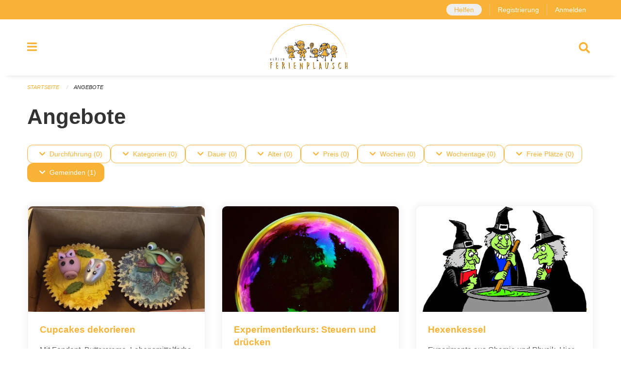

--- FILE ---
content_type: text/html; charset=UTF-8
request_url: https://ferienplausch.feriennet.projuventute.ch/activities?filter=municipalities%3AZollikerberg%2Bperiod_ids%3Aa86c4191011d4f53a9ec7356d3cfbddb&pages=0-0
body_size: 14886
content:
<!DOCTYPE html>
<html
    class="no-js"
    lang="de-CH"
    xmlns="http://www.w3.org/1999/xhtml" data-version="2025.71">
<head>
    <meta charset="utf-8" />
    <meta name="viewport" content="width=device-width, initial-scale=1.0" />

    
    <meta name="intercoolerjs:use-actual-http-method" content="true" />

    <title id="page-title">
        Angebote
    </title>
    <!-- This site is running on the
          ___              ____               ____ _                 _
         / _ \ _ __   ___ / ___| _____   __  / ___| | ___  _   _  __| |
        | | | | '_ \ / _ \ |  _ / _ \ \ / / | |   | |/ _ \| | | |/ _` |
        | |_| | | | |  __/ |_| | (_) \ V /  | |___| | (_) | |_| | (_| |
         \___/|_| |_|\___|\____|\___/ \_/    \____|_|\___/ \__,_|\__,_|

         Have a look at the source code: https://onegov.readthedocs.org
     -->
    <link rel="stylesheet" type="text/css" href="https://ferienplausch.feriennet.projuventute.ch/theme/onegov.feriennet.foundation-2025.71-957e4419576655ab6236caac5fa062cbe7ba580e.css">
    <link rel="stylesheet" type="text/css" href="https://ferienplausch.feriennet.projuventute.ch/static/font-awesome5/css/all.min.css___2025.71">
    
    
    
    
    <link rel="icon" type="image/png" href="https://ferienplausch.feriennet.projuventute.ch/storage/7cc71aabe6238520045fb6f1343995c874e53cf561f14be1ea90e9dfec0c303e" sizes="16x16">
    
    
    <meta name="theme-color" content="#f8b236">
    <!-- Google Tag Manager -->
    <script>
        /* eslint-disable */
        (function(w,d,s,l,i){w[l]=w[l]||[];w[l].push({'gtm.start': new Date().getTime(),event:'gtm.js'});var f=d.getElementsByTagName(s)[0], j=d.createElement(s),dl=l!='dataLayer'?'&l='+l:'';j.async=true;j.src= 'https://beobachten.projuventute.ch/gtm.js?id='+i+dl;f.parentNode.insertBefore(j,f); })(window,document,'script','dataLayer','GTM-WTBG4FX');
         /* eslint-enable */
    </script>
    <!-- End Google Tag Manager -->


    

<meta property="og:type" content="website" />
<meta property="og:url" content="https://ferienplausch.feriennet.projuventute.ch/activities?filter=municipalities%3AZollikerberg%2Bperiod_ids%3Aa86c4191011d4f53a9ec7356d3cfbddb&amp;pages=0-0" />


<meta property="og:site_name" content="Ferienplausch Zürich und Umgebung">

<meta property="og:locale" content="de_CH">
<meta property="og:locale:alternate" content="fr_CH">

    
    
    <!-- Global site tag (gtag.js) - Google Analytics -->
<script async src="https://www.googletagmanager.com/gtag/js?id=G-TWXKV6DQZG"></script>
<script>
  window.dataLayer = window.dataLayer || [];
  function gtag(){dataLayer.push(arguments);}
  gtag('js', new Date());

  gtag('config', 'G-TWXKV6DQZG');
</script>
<link rel="stylesheet" type="text/css" href="https://ferienplausch.feriennet.projuventute.ch/7da9c72a3b5f9e060b898ef7cd714b8a/common.bundle.css?15c0e4cb">
<link rel="stylesheet" type="text/css" href="https://ferienplausch.feriennet.projuventute.ch/7da9c72a3b5f9e060b898ef7cd714b8a/chosen.bundle.css?df2ed9ff">
<link rel="stylesheet" type="text/css" href="https://ferienplausch.feriennet.projuventute.ch/7da9c72a3b5f9e060b898ef7cd714b8a/geo-mapbox.bundle.css?0deacf46"></head>

<body data-mapbox-token="pk.eyJ1Ijoic2VhbnRpcyIsImEiOiJjaW02ZW92OXEwMDRpeG1rbXZ5ZXJxdmtlIn0.cYzFzNi7AB4vYJgokrPVwQ" id="page-activities" class="is-logged-out vacation-activity-collection-layout town-6" data-default-marker-color="#f8b236" data-default-lat="47.40764414848437" data-default-lon="8.581695556640627" data-default-zoom="10">
    <div class="off-canvas position-left" data-transition="overlap" id="offCanvas" data-off-canvas data-auto-focus="false" >
        <!-- Close button -->
        <div class="button-area">
            <button class="off-canvas-close-button" aria-label="Close menu" type="button" data-close>
                <i class="fa fa-times"></i>
            </button>
        </div>

        <!-- Menu -->
        <div class="navigation-area">
            
    <ul class="vertical menu side-navigation drilldown" data-auto-height="true" data-responsive-menu="drilldown medium-accordion" data-back-button="&lt;li class=&quot;js-drilldown-back&quot;&gt;&lt;a tabindex=&quot;0&quot;&gt;zurück&lt;/a&gt;&lt;/li&gt;">
        <li data-sortable-id="-1">
            
    
    
        <a href="https://ferienplausch.feriennet.projuventute.ch/activities">
            <div class="navlink ">
                <span>
                    Angebote
                    
    
        
        
        
        
        
    

                    
    

                </span>
            </div>
        </a>
    
    
        
    

        </li>
        <li data-sortable-id="1">
            
    
    
        <a href="https://ferienplausch.feriennet.projuventute.ch/topics/uber-uns">
            <div class="navlink ">
                <span>
                    Ferienplausch Zürich und Umgebung
                    
    
        
        
        
        
        
    

                    
    

                </span>
            </div>
        </a>
    
    
        
    

        </li>
        <li data-sortable-id="2">
            
    <a>
        <div class="navlink ">
            <span data-click-target="https://ferienplausch.feriennet.projuventute.ch/topics/teilnahmebedingungen">
                Informationen
                
    
        
        
        
        
        
    

                
    

            </span>
        </div>
    </a>
    
    
        <ul class="vertical menu nested ">
            
                <li data-sortable-id="68">
                    
    
    
        <a href="https://ferienplausch.feriennet.projuventute.ch/topics/teilnahmebedingungen/agbs-teilnahmebedingungen">
            <div class="navlink ">
                <span>
                    AGBs / Teilnahmebedingungen
                    
    
        
        
        
        
        
    

                    
    

                </span>
            </div>
        </a>
    
    
        
    

                </li>
            
                <li data-sortable-id="37">
                    
    <a>
        <div class="navlink ">
            <span data-click-target="https://ferienplausch.feriennet.projuventute.ch/topics/teilnahmebedingungen/die-haeufigsten-fragen-antworten-rund-um-den-ferienplausch">
                Häufige Fragen &amp; Antworten rund um den Ferienplausch
                
    
        
        
        
        
        
    

                
    

            </span>
        </div>
    </a>
    
    
        <ul class="vertical menu nested ">
            
                <li data-sortable-id="38">
                    
    
    
        <a href="https://ferienplausch.feriennet.projuventute.ch/topics/teilnahmebedingungen/die-haeufigsten-fragen-antworten-rund-um-den-ferienplausch/fragen-rund-ums-buchen">
            <div class="navlink ">
                <span>
                    Fragen rund ums Buchen
                    
    
        
        
        
        
        
    

                    
    

                </span>
            </div>
        </a>
    
    
        
    

                </li>
            
                <li data-sortable-id="39">
                    
    
    
        <a href="https://ferienplausch.feriennet.projuventute.ch/topics/teilnahmebedingungen/die-haeufigsten-fragen-antworten-rund-um-den-ferienplausch/kontoerfassung-login">
            <div class="navlink ">
                <span>
                    Kontoerfassung / Login
                    
    
        
        
        
        
        
    

                    
    

                </span>
            </div>
        </a>
    
    
        
    

                </li>
            
                <li data-sortable-id="40">
                    
    
    
        <a href="https://ferienplausch.feriennet.projuventute.ch/topics/teilnahmebedingungen/die-haeufigsten-fragen-antworten-rund-um-den-ferienplausch/no-shows-und-abmeldungen">
            <div class="navlink ">
                <span>
                    No-Shows und Abmeldungen
                    
    
        
        
        
        
        
    

                    
    

                </span>
            </div>
        </a>
    
    
        
    

                </li>
            
                <li data-sortable-id="41">
                    
    
    
        <a href="https://ferienplausch.feriennet.projuventute.ch/topics/teilnahmebedingungen/die-haeufigsten-fragen-antworten-rund-um-den-ferienplausch/rechnungen">
            <div class="navlink ">
                <span>
                    Rechnungen
                    
    
        
        
        
        
        
    

                    
    

                </span>
            </div>
        </a>
    
    
        
    

                </li>
            
                <li data-sortable-id="79">
                    
    
    
        <a href="https://ferienplausch.feriennet.projuventute.ch/topics/teilnahmebedingungen/die-haeufigsten-fragen-antworten-rund-um-den-ferienplausch/verguenstigte-ferienangebote">
            <div class="navlink ">
                <span>
                    Vergünstigte Ferienangebote
                    
    
        
        
        
        
        
    

                    
    

                </span>
            </div>
        </a>
    
    
        
    

                </li>
            
        </ul>
    

                </li>
            
                <li data-sortable-id="27">
                    
    
    
        <a href="https://ferienplausch.feriennet.projuventute.ch/topics/teilnahmebedingungen/english-quick-steps-ferienplausch">
            <div class="navlink ">
                <span>
                    Quick Steps (English Guideline)
                    
    
        
        
        
        
        
    

                    
    

                </span>
            </div>
        </a>
    
    
        
    

                </li>
            
                <li data-sortable-id="24">
                    
    
    
        <a href="https://ferienplausch.feriennet.projuventute.ch/topics/teilnahmebedingungen/termine-2019">
            <div class="navlink ">
                <span>
                    Termine 2025
                    
    
        
        
        
        
        
    

                    
    

                </span>
            </div>
        </a>
    
    
        
    

                </li>
            
                <li data-sortable-id="8">
                    
    
    
        <a href="https://ferienplausch.feriennet.projuventute.ch/topics/teilnahmebedingungen/zvv-ferienpass">
            <div class="navlink ">
                <span>
                    TIPP: ZVV-FerienPass
                    
    
        
        
        
        
        
    

                    
    

                </span>
            </div>
        </a>
    
    
        
    

                </li>
            
        </ul>
    

        </li>
        <li data-sortable-id="3">
            
    
    
        <a href="https://ferienplausch.feriennet.projuventute.ch/topics/sponsoren">
            <div class="navlink ">
                <span>
                    Sponsoren &amp; Partner
                    
    
        
        
        
        
        
    

                    
    

                </span>
            </div>
        </a>
    
    
        
    

        </li>
        <li data-sortable-id="4">
            
    
    
        <a href="https://ferienplausch.feriennet.projuventute.ch/news/">
            <div class="navlink ">
                <span>
                    Aktuelles
                    
    
        
        
        
        
        
    

                    
    

                </span>
            </div>
        </a>
    
    
        
    

        </li>
        <li data-sortable-id="26">
            
    
    
        <a href="https://ferienplausch.feriennet.projuventute.ch/topics/spende">
            <div class="navlink ">
                <span>
                    Spenden
                    
    
        
        
        
        
        
    

                    
    

                </span>
            </div>
        </a>
    
    
        
    

        </li>
    </ul>

        </div>
    </div>

    <div class="sidebar-toggler show-for-small-only" data-toggle="offCanvasSidebar">
        <div class="animated-hamburger">
            <span></span>
            <span></span>
            <span></span>
            <span></span>
        </div>
        <span class="text"> Sidebar</span>
    </div>

    <div class="off-canvas position-right show-for-small-only" id="offCanvasSidebar" data-auto-focus="false" data-off-canvas >
        <!-- Gets filled by sidebar_mobile.js -->
    </div>

    <div class="off-canvas position-right" data-transition="overlap" id="offCanvasSearch" data-auto-focus="false" data-off-canvas>
        <button class="off-canvas-close-button" aria-label="Close menu" type="button" data-close>
            <i class="fa fa-times"></i>
        </button>
        <form class="searchbox header-searchbox" action="https://ferienplausch.feriennet.projuventute.ch/search" method="GET" data-typeahead="on" data-typeahead-source="https://ferienplausch.feriennet.projuventute.ch/search/suggest" data-typeahead-target="https://ferienplausch.feriennet.projuventute.ch/search">
            <div class="input-group">
                <input class="input-group-field" type="search" id="search" data-typeahead-subject name="q" autocomplete="off" autocorrect="off" required maxlength="200" placeholder="Suchbegriff">
                <div class="typeahead">
                    <div class="cell small-12" data-typeahead-container>
                    </div>
                </div>
                <div class="input-group-button">
                    <button class="button" type="submit">
                        <i class="fa fa-search"></i>
                    </button>
                </div>
            </div>
        </form>
    </div>

    <div class="off-canvas-content" data-off-canvas-content>
        <a class="show-for-sr" href="#content">Navigation überspringen</a>
        <main>
            <header id="header">
                <div id="sticky-header-area">
                    

                    

                    
                        
    

                        
    

                        
    <div id="feriennet-links" class="text-center">
        <div class="grid-container">
            <div class="top-bar-left">
                <ul class="menu align-right">
                    <li>
                        
    <a id="help-us" href="https://ferienplausch.feriennet.projuventute.ch/activities/volunteer">Helfen</a>

                    </li>
                    <li>
                        <a href="https://ferienplausch.feriennet.projuventute.ch/auth/register">Registrierung</a>
                    </li>
                    <li>
                        <a href="https://ferienplausch.feriennet.projuventute.ch/auth/login?skip=0&amp;to=%2Factivities%3Ffilter%3Dmunicipalities%253AZollikerberg%252Bperiod_ids%253Aa86c4191011d4f53a9ec7356d3cfbddb%26pages%3D0-0">Anmelden</a>
                    </li>
                </ul>
            </div>
        </div>
    </div>

                    
                </div>
                <div data-sticky-container id="nav-bar">
                    <div class="nav-bar-sticky" data-sticky data-options="marginTop:0; stickyOn: small;" data-top-anchor="sticky-header-area:bottom" data-stick-to="top">

                        

                        <div class="grid-container navigation">
                            <div class="grid-x">
                                <div class="large-2 small-2 cell">
                                    <button class="menu-button" data-toggle="offCanvas">
                                        <i class="fas fa-bars"></i>
                                    </button>
                                </div>
                                <div class="large-8 small-8 cell middle">
                                    <a href="https://ferienplausch.feriennet.projuventute.ch/" aria-label="Zurück zur Startseite">
                                        <img src="https://ferienplausch.feriennet.projuventute.ch/storage/7cc71aabe6238520045fb6f1343995c874e53cf561f14be1ea90e9dfec0c303e" alt="Logo" title="Ferienplausch Zürich und Umgebung"/>
                                        
                                    </a>
                                </div>
                                <div class="large-2 small-2 cell right-side">
                                    <button  class="search-button" data-toggle="offCanvasSearch">
                                        <i class="fa fa-search"></i>
                                    </button>
                                </div>
                            </div>
                        </div>

                        
                            
                        
                    </div>
                </div>
                <div class="grid-container">
                    <div class="grid-x alerts">
                        <div id="alert-boxes" class="cell small-12">
                            
                            
    

                        </div>
                    </div>
                </div>
            </header>

            
                
                
                <article class="content without-sidebar-links" >
                    <div class="grid-container">
                        <div class="grid-x grid-padding-x">
                            <div class="cell small-12">
                                
    
        <div id="breadcrumbs" class="">
            <nav aria-label="Sie sind hier" role="navigation">
                <ul class="breadcrumbs" >
                    
                        <li>
    <a href="https://ferienplausch.feriennet.projuventute.ch/">Startseite</a>
</li>
                    
                        <li>
    <a href="https://ferienplausch.feriennet.projuventute.ch/activities">Angebote</a>
</li>
                    
                </ul>
            </nav>
        </div>
    

                                <section role="main" id="content" data-reinit-foundation>
                                    <h1 class="main-title">
                                        <div>
                                            <div></div>
                                            
        Angebote
    
                                            <div></div>
                                        </div>
                                    </h1>
                                    <div></div>
                                    
        <div class="grid-x grid-padding-x content">
            <div class="cell small-12">
                

    <div class="show-for-medium" id="filters-top" ic-push-url="true">
        
            <button class="button hollow dropdown-button " type="button" data-toggle="filter-timelines">
                <i class="fa fa-chevron-down"></i>Durchführung (0)
            </button>
            <div class="dropdown-pane" data-close-on-click="true" id="filter-timelines" ic-select-from-response="#filter-timelines" ic-target="#filter-timelines" data-dropdown>
                <div class="filter-panel">
                    
    <ul class="tags" >
        <li class="click-through">
            <span
                class=" blank-label False">
    <a ic-get-from="https://ferienplausch.feriennet.projuventute.ch/activities/filters?filter=municipalities%3AZollikerberg%2Bperiod_ids%3A0c8959b8ff3b4bb1a709b97609b8ef71%2Btimelines%3Apast&amp;pages=0-0" href="https://ferienplausch.feriennet.projuventute.ch/activities/filters?filter=municipalities%3AZollikerberg%2Bperiod_ids%3A0c8959b8ff3b4bb1a709b97609b8ef71%2Btimelines%3Apast&amp;pages=0-0">Vergangen</a>
</span>
        </li>
        <li class="click-through">
            <span
                class=" blank-label False">
    <a ic-get-from="https://ferienplausch.feriennet.projuventute.ch/activities/filters?filter=municipalities%3AZollikerberg%2Bperiod_ids%3A0c8959b8ff3b4bb1a709b97609b8ef71%2Btimelines%3Anow&amp;pages=0-0" href="https://ferienplausch.feriennet.projuventute.ch/activities/filters?filter=municipalities%3AZollikerberg%2Bperiod_ids%3A0c8959b8ff3b4bb1a709b97609b8ef71%2Btimelines%3Anow&amp;pages=0-0">Jetzt</a>
</span>
        </li>
        <li class="click-through">
            <span
                class=" blank-label False">
    <a ic-get-from="https://ferienplausch.feriennet.projuventute.ch/activities/filters?filter=municipalities%3AZollikerberg%2Bperiod_ids%3A0c8959b8ff3b4bb1a709b97609b8ef71%2Btimelines%3Afuture&amp;pages=0-0" href="https://ferienplausch.feriennet.projuventute.ch/activities/filters?filter=municipalities%3AZollikerberg%2Bperiod_ids%3A0c8959b8ff3b4bb1a709b97609b8ef71%2Btimelines%3Afuture&amp;pages=0-0">Geplant</a>
</span>
        </li>
    </ul>

                    <div class="grid-x grid-padding-x align-center">
                        <button  ic-select-from-response="#content" ic-target="#content" ic-get-from="https://ferienplausch.feriennet.projuventute.ch/activities?filter=municipalities%3AZollikerberg%2Bperiod_ids%3Aa86c4191011d4f53a9ec7356d3cfbddb&amp;pages=0-0" class="button apply-filters" type="button" data-toggle="filter-timelines">Filter anwenden</button>
                    </div>
                </div>
            </div>
        
            <button class="button hollow dropdown-button " type="button" data-toggle="filter-tags">
                <i class="fa fa-chevron-down"></i>Kategorien (0)
            </button>
            <div class="dropdown-pane" data-close-on-click="true" id="filter-tags" ic-select-from-response="#filter-tags" ic-target="#filter-tags" data-dropdown>
                <div class="filter-panel">
                    
    <ul class="tags" >
        <li class="click-through">
            <span
                class=" blank-label False">
    <a ic-get-from="https://ferienplausch.feriennet.projuventute.ch/activities/filters?filter=municipalities%3AZollikerberg%2Bperiod_ids%3A0c8959b8ff3b4bb1a709b97609b8ef71%2Btags%3AAdventure&amp;pages=0-0" href="https://ferienplausch.feriennet.projuventute.ch/activities/filters?filter=municipalities%3AZollikerberg%2Bperiod_ids%3A0c8959b8ff3b4bb1a709b97609b8ef71%2Btags%3AAdventure&amp;pages=0-0">Abenteuer</a>
</span>
        </li>
        <li class="click-through">
            <span
                class=" blank-label False">
    <a ic-get-from="https://ferienplausch.feriennet.projuventute.ch/activities/filters?filter=municipalities%3AZollikerberg%2Bperiod_ids%3A0c8959b8ff3b4bb1a709b97609b8ef71%2Btags%3AExcursion&amp;pages=0-0" href="https://ferienplausch.feriennet.projuventute.ch/activities/filters?filter=municipalities%3AZollikerberg%2Bperiod_ids%3A0c8959b8ff3b4bb1a709b97609b8ef71%2Btags%3AExcursion&amp;pages=0-0">Ausflug</a>
</span>
        </li>
        <li class="click-through">
            <span
                class=" blank-label False">
    <a ic-get-from="https://ferienplausch.feriennet.projuventute.ch/activities/filters?filter=municipalities%3AZollikerberg%2Bperiod_ids%3A0c8959b8ff3b4bb1a709b97609b8ef71%2Btags%3ABaking&amp;pages=0-0" href="https://ferienplausch.feriennet.projuventute.ch/activities/filters?filter=municipalities%3AZollikerberg%2Bperiod_ids%3A0c8959b8ff3b4bb1a709b97609b8ef71%2Btags%3ABaking&amp;pages=0-0">Backen</a>
</span>
        </li>
        <li class="click-through">
            <span
                class=" blank-label False">
    <a ic-get-from="https://ferienplausch.feriennet.projuventute.ch/activities/filters?filter=municipalities%3AZollikerberg%2Bperiod_ids%3A0c8959b8ff3b4bb1a709b97609b8ef71%2Btags%3AHandicraft&amp;pages=0-0" href="https://ferienplausch.feriennet.projuventute.ch/activities/filters?filter=municipalities%3AZollikerberg%2Bperiod_ids%3A0c8959b8ff3b4bb1a709b97609b8ef71%2Btags%3AHandicraft&amp;pages=0-0">Basteln</a>
</span>
        </li>
        <li class="click-through">
            <span
                class=" blank-label False">
    <a ic-get-from="https://ferienplausch.feriennet.projuventute.ch/activities/filters?filter=municipalities%3AZollikerberg%2Bperiod_ids%3A0c8959b8ff3b4bb1a709b97609b8ef71%2Btags%3AFarm&amp;pages=0-0" href="https://ferienplausch.feriennet.projuventute.ch/activities/filters?filter=municipalities%3AZollikerberg%2Bperiod_ids%3A0c8959b8ff3b4bb1a709b97609b8ef71%2Btags%3AFarm&amp;pages=0-0">Bauernhof</a>
</span>
        </li>
        <li class="click-through">
            <span
                class=" blank-label False">
    <a ic-get-from="https://ferienplausch.feriennet.projuventute.ch/activities/filters?filter=municipalities%3AZollikerberg%2Bperiod_ids%3A0c8959b8ff3b4bb1a709b97609b8ef71%2Btags%3AAccessible&amp;pages=0-0" href="https://ferienplausch.feriennet.projuventute.ch/activities/filters?filter=municipalities%3AZollikerberg%2Bperiod_ids%3A0c8959b8ff3b4bb1a709b97609b8ef71%2Btags%3AAccessible&amp;pages=0-0">Behindertenfreundlich</a>
</span>
        </li>
        <li class="click-through">
            <span
                class=" blank-label False">
    <a ic-get-from="https://ferienplausch.feriennet.projuventute.ch/activities/filters?filter=municipalities%3AZollikerberg%2Bperiod_ids%3A0c8959b8ff3b4bb1a709b97609b8ef71%2Btags%3AProfessions&amp;pages=0-0" href="https://ferienplausch.feriennet.projuventute.ch/activities/filters?filter=municipalities%3AZollikerberg%2Bperiod_ids%3A0c8959b8ff3b4bb1a709b97609b8ef71%2Btags%3AProfessions&amp;pages=0-0">Berufe</a>
</span>
        </li>
        <li class="click-through">
            <span
                class=" blank-label False">
    <a ic-get-from="https://ferienplausch.feriennet.projuventute.ch/activities/filters?filter=municipalities%3AZollikerberg%2Bperiod_ids%3A0c8959b8ff3b4bb1a709b97609b8ef71%2Btags%3ASightseeing&amp;pages=0-0" href="https://ferienplausch.feriennet.projuventute.ch/activities/filters?filter=municipalities%3AZollikerberg%2Bperiod_ids%3A0c8959b8ff3b4bb1a709b97609b8ef71%2Btags%3ASightseeing&amp;pages=0-0">Besichtigung</a>
</span>
        </li>
        <li class="click-through">
            <span
                class=" blank-label False">
    <a ic-get-from="https://ferienplausch.feriennet.projuventute.ch/activities/filters?filter=municipalities%3AZollikerberg%2Bperiod_ids%3A0c8959b8ff3b4bb1a709b97609b8ef71%2Btags%3AComputer&amp;pages=0-0" href="https://ferienplausch.feriennet.projuventute.ch/activities/filters?filter=municipalities%3AZollikerberg%2Bperiod_ids%3A0c8959b8ff3b4bb1a709b97609b8ef71%2Btags%3AComputer&amp;pages=0-0">Computer</a>
</span>
        </li>
        <li class="click-through">
            <span
                class=" blank-label False">
    <a ic-get-from="https://ferienplausch.feriennet.projuventute.ch/activities/filters?filter=municipalities%3AZollikerberg%2Bperiod_ids%3A0c8959b8ff3b4bb1a709b97609b8ef71%2Btags%3AFamily+Camp&amp;pages=0-0" href="https://ferienplausch.feriennet.projuventute.ch/activities/filters?filter=municipalities%3AZollikerberg%2Bperiod_ids%3A0c8959b8ff3b4bb1a709b97609b8ef71%2Btags%3AFamily+Camp&amp;pages=0-0">Familienlager</a>
</span>
        </li>
        <li class="click-through">
            <span
                class=" blank-label False">
    <a ic-get-from="https://ferienplausch.feriennet.projuventute.ch/activities/filters?filter=municipalities%3AZollikerberg%2Bperiod_ids%3A0c8959b8ff3b4bb1a709b97609b8ef71%2Btags%3ACinema&amp;pages=0-0" href="https://ferienplausch.feriennet.projuventute.ch/activities/filters?filter=municipalities%3AZollikerberg%2Bperiod_ids%3A0c8959b8ff3b4bb1a709b97609b8ef71%2Btags%3ACinema&amp;pages=0-0">Film</a>
</span>
        </li>
        <li class="click-through">
            <span
                class=" blank-label False">
    <a ic-get-from="https://ferienplausch.feriennet.projuventute.ch/activities/filters?filter=municipalities%3AZollikerberg%2Bperiod_ids%3A0c8959b8ff3b4bb1a709b97609b8ef71%2Btags%3ADesign&amp;pages=0-0" href="https://ferienplausch.feriennet.projuventute.ch/activities/filters?filter=municipalities%3AZollikerberg%2Bperiod_ids%3A0c8959b8ff3b4bb1a709b97609b8ef71%2Btags%3ADesign&amp;pages=0-0">Gestalten</a>
</span>
        </li>
        <li class="click-through">
            <span
                class=" blank-label False">
    <a ic-get-from="https://ferienplausch.feriennet.projuventute.ch/activities/filters?filter=municipalities%3AZollikerberg%2Bperiod_ids%3A0c8959b8ff3b4bb1a709b97609b8ef71%2Btags%3AHealthy+Snacks&amp;pages=0-0" href="https://ferienplausch.feriennet.projuventute.ch/activities/filters?filter=municipalities%3AZollikerberg%2Bperiod_ids%3A0c8959b8ff3b4bb1a709b97609b8ef71%2Btags%3AHealthy+Snacks&amp;pages=0-0">Gesunde Snacks</a>
</span>
        </li>
        <li class="click-through">
            <span
                class=" blank-label False">
    <a ic-get-from="https://ferienplausch.feriennet.projuventute.ch/activities/filters?filter=municipalities%3AZollikerberg%2Bperiod_ids%3A0c8959b8ff3b4bb1a709b97609b8ef71%2Btags%3AHealth&amp;pages=0-0" href="https://ferienplausch.feriennet.projuventute.ch/activities/filters?filter=municipalities%3AZollikerberg%2Bperiod_ids%3A0c8959b8ff3b4bb1a709b97609b8ef71%2Btags%3AHealth&amp;pages=0-0">Gesundheit</a>
</span>
        </li>
        <li class="click-through">
            <span
                class=" blank-label False">
    <a ic-get-from="https://ferienplausch.feriennet.projuventute.ch/activities/filters?filter=municipalities%3AZollikerberg%2Bperiod_ids%3A0c8959b8ff3b4bb1a709b97609b8ef71%2Btags%3ATrade&amp;pages=0-0" href="https://ferienplausch.feriennet.projuventute.ch/activities/filters?filter=municipalities%3AZollikerberg%2Bperiod_ids%3A0c8959b8ff3b4bb1a709b97609b8ef71%2Btags%3ATrade&amp;pages=0-0">Handwerk</a>
</span>
        </li>
        <li class="click-through">
            <span
                class=" blank-label False">
    <a ic-get-from="https://ferienplausch.feriennet.projuventute.ch/activities/filters?filter=municipalities%3AZollikerberg%2Bperiod_ids%3A0c8959b8ff3b4bb1a709b97609b8ef71%2Btags%3ACamp+in+House&amp;pages=0-0" href="https://ferienplausch.feriennet.projuventute.ch/activities/filters?filter=municipalities%3AZollikerberg%2Bperiod_ids%3A0c8959b8ff3b4bb1a709b97609b8ef71%2Btags%3ACamp+in+House&amp;pages=0-0">Hauslager</a>
</span>
        </li>
        <li class="click-through">
            <span
                class=" blank-label False">
    <a ic-get-from="https://ferienplausch.feriennet.projuventute.ch/activities/filters?filter=municipalities%3AZollikerberg%2Bperiod_ids%3A0c8959b8ff3b4bb1a709b97609b8ef71%2Btags%3ACooking&amp;pages=0-0" href="https://ferienplausch.feriennet.projuventute.ch/activities/filters?filter=municipalities%3AZollikerberg%2Bperiod_ids%3A0c8959b8ff3b4bb1a709b97609b8ef71%2Btags%3ACooking&amp;pages=0-0">Kochen</a>
</span>
        </li>
        <li class="click-through">
            <span
                class=" blank-label False">
    <a ic-get-from="https://ferienplausch.feriennet.projuventute.ch/activities/filters?filter=municipalities%3AZollikerberg%2Bperiod_ids%3A0c8959b8ff3b4bb1a709b97609b8ef71%2Btags%3ACamp&amp;pages=0-0" href="https://ferienplausch.feriennet.projuventute.ch/activities/filters?filter=municipalities%3AZollikerberg%2Bperiod_ids%3A0c8959b8ff3b4bb1a709b97609b8ef71%2Btags%3ACamp&amp;pages=0-0">Lager</a>
</span>
        </li>
        <li class="click-through">
            <span
                class=" blank-label False">
    <a ic-get-from="https://ferienplausch.feriennet.projuventute.ch/activities/filters?filter=municipalities%3AZollikerberg%2Bperiod_ids%3A0c8959b8ff3b4bb1a709b97609b8ef71%2Btags%3AMedia&amp;pages=0-0" href="https://ferienplausch.feriennet.projuventute.ch/activities/filters?filter=municipalities%3AZollikerberg%2Bperiod_ids%3A0c8959b8ff3b4bb1a709b97609b8ef71%2Btags%3AMedia&amp;pages=0-0">Medien</a>
</span>
        </li>
        <li class="click-through">
            <span
                class=" blank-label False">
    <a ic-get-from="https://ferienplausch.feriennet.projuventute.ch/activities/filters?filter=municipalities%3AZollikerberg%2Bperiod_ids%3A0c8959b8ff3b4bb1a709b97609b8ef71%2Btags%3AMuseums&amp;pages=0-0" href="https://ferienplausch.feriennet.projuventute.ch/activities/filters?filter=municipalities%3AZollikerberg%2Bperiod_ids%3A0c8959b8ff3b4bb1a709b97609b8ef71%2Btags%3AMuseums&amp;pages=0-0">Museum</a>
</span>
        </li>
        <li class="click-through">
            <span
                class=" blank-label False">
    <a ic-get-from="https://ferienplausch.feriennet.projuventute.ch/activities/filters?filter=municipalities%3AZollikerberg%2Bperiod_ids%3A0c8959b8ff3b4bb1a709b97609b8ef71%2Btags%3AMusic&amp;pages=0-0" href="https://ferienplausch.feriennet.projuventute.ch/activities/filters?filter=municipalities%3AZollikerberg%2Bperiod_ids%3A0c8959b8ff3b4bb1a709b97609b8ef71%2Btags%3AMusic&amp;pages=0-0">Musik</a>
</span>
        </li>
        <li class="click-through">
            <span
                class=" blank-label False">
    <a ic-get-from="https://ferienplausch.feriennet.projuventute.ch/activities/filters?filter=municipalities%3AZollikerberg%2Bperiod_ids%3A0c8959b8ff3b4bb1a709b97609b8ef71%2Btags%3ANature&amp;pages=0-0" href="https://ferienplausch.feriennet.projuventute.ch/activities/filters?filter=municipalities%3AZollikerberg%2Bperiod_ids%3A0c8959b8ff3b4bb1a709b97609b8ef71%2Btags%3ANature&amp;pages=0-0">Natur</a>
</span>
        </li>
        <li class="click-through">
            <span
                class=" blank-label False">
    <a ic-get-from="https://ferienplausch.feriennet.projuventute.ch/activities/filters?filter=municipalities%3AZollikerberg%2Bperiod_ids%3A0c8959b8ff3b4bb1a709b97609b8ef71%2Btags%3AJust+for+Girls&amp;pages=0-0" href="https://ferienplausch.feriennet.projuventute.ch/activities/filters?filter=municipalities%3AZollikerberg%2Bperiod_ids%3A0c8959b8ff3b4bb1a709b97609b8ef71%2Btags%3AJust+for+Girls&amp;pages=0-0">Nur Mädchen</a>
</span>
        </li>
        <li class="click-through">
            <span
                class=" blank-label False">
    <a ic-get-from="https://ferienplausch.feriennet.projuventute.ch/activities/filters?filter=municipalities%3AZollikerberg%2Bperiod_ids%3A0c8959b8ff3b4bb1a709b97609b8ef71%2Btags%3ASecurity&amp;pages=0-0" href="https://ferienplausch.feriennet.projuventute.ch/activities/filters?filter=municipalities%3AZollikerberg%2Bperiod_ids%3A0c8959b8ff3b4bb1a709b97609b8ef71%2Btags%3ASecurity&amp;pages=0-0">Sicherheit</a>
</span>
        </li>
        <li class="click-through">
            <span
                class=" blank-label False">
    <a ic-get-from="https://ferienplausch.feriennet.projuventute.ch/activities/filters?filter=municipalities%3AZollikerberg%2Bperiod_ids%3A0c8959b8ff3b4bb1a709b97609b8ef71%2Btags%3AGame&amp;pages=0-0" href="https://ferienplausch.feriennet.projuventute.ch/activities/filters?filter=municipalities%3AZollikerberg%2Bperiod_ids%3A0c8959b8ff3b4bb1a709b97609b8ef71%2Btags%3AGame&amp;pages=0-0">Spiel</a>
</span>
        </li>
        <li class="click-through">
            <span
                class=" blank-label False">
    <a ic-get-from="https://ferienplausch.feriennet.projuventute.ch/activities/filters?filter=municipalities%3AZollikerberg%2Bperiod_ids%3A0c8959b8ff3b4bb1a709b97609b8ef71%2Btags%3ASport&amp;pages=0-0" href="https://ferienplausch.feriennet.projuventute.ch/activities/filters?filter=municipalities%3AZollikerberg%2Bperiod_ids%3A0c8959b8ff3b4bb1a709b97609b8ef71%2Btags%3ASport&amp;pages=0-0">Sport</a>
</span>
        </li>
        <li class="click-through">
            <span
                class=" blank-label False">
    <a ic-get-from="https://ferienplausch.feriennet.projuventute.ch/activities/filters?filter=municipalities%3AZollikerberg%2Bperiod_ids%3A0c8959b8ff3b4bb1a709b97609b8ef71%2Btags%3AStyling&amp;pages=0-0" href="https://ferienplausch.feriennet.projuventute.ch/activities/filters?filter=municipalities%3AZollikerberg%2Bperiod_ids%3A0c8959b8ff3b4bb1a709b97609b8ef71%2Btags%3AStyling&amp;pages=0-0">Styling</a>
</span>
        </li>
        <li class="click-through">
            <span
                class=" blank-label False">
    <a ic-get-from="https://ferienplausch.feriennet.projuventute.ch/activities/filters?filter=municipalities%3AZollikerberg%2Bperiod_ids%3A0c8959b8ff3b4bb1a709b97609b8ef71%2Btags%3ADance&amp;pages=0-0" href="https://ferienplausch.feriennet.projuventute.ch/activities/filters?filter=municipalities%3AZollikerberg%2Bperiod_ids%3A0c8959b8ff3b4bb1a709b97609b8ef71%2Btags%3ADance&amp;pages=0-0">Tanz</a>
</span>
        </li>
        <li class="click-through">
            <span
                class=" blank-label False">
    <a ic-get-from="https://ferienplausch.feriennet.projuventute.ch/activities/filters?filter=municipalities%3AZollikerberg%2Bperiod_ids%3A0c8959b8ff3b4bb1a709b97609b8ef71%2Btags%3ATheater&amp;pages=0-0" href="https://ferienplausch.feriennet.projuventute.ch/activities/filters?filter=municipalities%3AZollikerberg%2Bperiod_ids%3A0c8959b8ff3b4bb1a709b97609b8ef71%2Btags%3ATheater&amp;pages=0-0">Theater</a>
</span>
        </li>
        <li class="click-through">
            <span
                class=" blank-label False">
    <a ic-get-from="https://ferienplausch.feriennet.projuventute.ch/activities/filters?filter=municipalities%3AZollikerberg%2Bperiod_ids%3A0c8959b8ff3b4bb1a709b97609b8ef71%2Btags%3AAnimals&amp;pages=0-0" href="https://ferienplausch.feriennet.projuventute.ch/activities/filters?filter=municipalities%3AZollikerberg%2Bperiod_ids%3A0c8959b8ff3b4bb1a709b97609b8ef71%2Btags%3AAnimals&amp;pages=0-0">Tiere</a>
</span>
        </li>
        <li class="click-through">
            <span
                class=" blank-label False">
    <a ic-get-from="https://ferienplausch.feriennet.projuventute.ch/activities/filters?filter=municipalities%3AZollikerberg%2Bperiod_ids%3A0c8959b8ff3b4bb1a709b97609b8ef71%2Btags%3ATrecking+Camp&amp;pages=0-0" href="https://ferienplausch.feriennet.projuventute.ch/activities/filters?filter=municipalities%3AZollikerberg%2Bperiod_ids%3A0c8959b8ff3b4bb1a709b97609b8ef71%2Btags%3ATrecking+Camp&amp;pages=0-0">Trekkinglager</a>
</span>
        </li>
        <li class="click-through">
            <span
                class=" blank-label False">
    <a ic-get-from="https://ferienplausch.feriennet.projuventute.ch/activities/filters?filter=municipalities%3AZollikerberg%2Bperiod_ids%3A0c8959b8ff3b4bb1a709b97609b8ef71%2Btags%3AWater&amp;pages=0-0" href="https://ferienplausch.feriennet.projuventute.ch/activities/filters?filter=municipalities%3AZollikerberg%2Bperiod_ids%3A0c8959b8ff3b4bb1a709b97609b8ef71%2Btags%3AWater&amp;pages=0-0">Wasser</a>
</span>
        </li>
        <li class="click-through">
            <span
                class=" blank-label False">
    <a ic-get-from="https://ferienplausch.feriennet.projuventute.ch/activities/filters?filter=municipalities%3AZollikerberg%2Bperiod_ids%3A0c8959b8ff3b4bb1a709b97609b8ef71%2Btags%3AContinuing+Education&amp;pages=0-0" href="https://ferienplausch.feriennet.projuventute.ch/activities/filters?filter=municipalities%3AZollikerberg%2Bperiod_ids%3A0c8959b8ff3b4bb1a709b97609b8ef71%2Btags%3AContinuing+Education&amp;pages=0-0">Weiterbildung</a>
</span>
        </li>
        <li class="click-through">
            <span
                class=" blank-label False">
    <a ic-get-from="https://ferienplausch.feriennet.projuventute.ch/activities/filters?filter=municipalities%3AZollikerberg%2Bperiod_ids%3A0c8959b8ff3b4bb1a709b97609b8ef71%2Btags%3AScience&amp;pages=0-0" href="https://ferienplausch.feriennet.projuventute.ch/activities/filters?filter=municipalities%3AZollikerberg%2Bperiod_ids%3A0c8959b8ff3b4bb1a709b97609b8ef71%2Btags%3AScience&amp;pages=0-0">Wissenschaft</a>
</span>
        </li>
        <li class="click-through">
            <span
                class=" blank-label False">
    <a ic-get-from="https://ferienplausch.feriennet.projuventute.ch/activities/filters?filter=municipalities%3AZollikerberg%2Bperiod_ids%3A0c8959b8ff3b4bb1a709b97609b8ef71%2Btags%3ATent+Camp&amp;pages=0-0" href="https://ferienplausch.feriennet.projuventute.ch/activities/filters?filter=municipalities%3AZollikerberg%2Bperiod_ids%3A0c8959b8ff3b4bb1a709b97609b8ef71%2Btags%3ATent+Camp&amp;pages=0-0">Zeltlager</a>
</span>
        </li>
    </ul>

                    <div class="grid-x grid-padding-x align-center">
                        <button  ic-select-from-response="#content" ic-target="#content" ic-get-from="https://ferienplausch.feriennet.projuventute.ch/activities?filter=municipalities%3AZollikerberg%2Bperiod_ids%3Aa86c4191011d4f53a9ec7356d3cfbddb&amp;pages=0-0" class="button apply-filters" type="button" data-toggle="filter-tags">Filter anwenden</button>
                    </div>
                </div>
            </div>
        
            <button class="button hollow dropdown-button " type="button" data-toggle="filter-durations">
                <i class="fa fa-chevron-down"></i>Dauer (0)
            </button>
            <div class="dropdown-pane" data-close-on-click="true" id="filter-durations" ic-select-from-response="#filter-durations" ic-target="#filter-durations" data-dropdown>
                <div class="filter-panel">
                    
    <ul class="tags" >
        <li class="click-through">
            <span
                class=" blank-label False">
    <a ic-get-from="https://ferienplausch.feriennet.projuventute.ch/activities/filters?filter=durations%3A1%2Bmunicipalities%3AZollikerberg%2Bperiod_ids%3A0c8959b8ff3b4bb1a709b97609b8ef71&amp;pages=0-0" href="https://ferienplausch.feriennet.projuventute.ch/activities/filters?filter=durations%3A1%2Bmunicipalities%3AZollikerberg%2Bperiod_ids%3A0c8959b8ff3b4bb1a709b97609b8ef71&amp;pages=0-0">Halbtägig</a>
</span>
        </li>
        <li class="click-through">
            <span
                class=" blank-label False">
    <a ic-get-from="https://ferienplausch.feriennet.projuventute.ch/activities/filters?filter=durations%3A2%2Bmunicipalities%3AZollikerberg%2Bperiod_ids%3A0c8959b8ff3b4bb1a709b97609b8ef71&amp;pages=0-0" href="https://ferienplausch.feriennet.projuventute.ch/activities/filters?filter=durations%3A2%2Bmunicipalities%3AZollikerberg%2Bperiod_ids%3A0c8959b8ff3b4bb1a709b97609b8ef71&amp;pages=0-0">Ganztägig</a>
</span>
        </li>
        <li class="click-through">
            <span
                class=" blank-label False">
    <a ic-get-from="https://ferienplausch.feriennet.projuventute.ch/activities/filters?filter=durations%3A4%2Bmunicipalities%3AZollikerberg%2Bperiod_ids%3A0c8959b8ff3b4bb1a709b97609b8ef71&amp;pages=0-0" href="https://ferienplausch.feriennet.projuventute.ch/activities/filters?filter=durations%3A4%2Bmunicipalities%3AZollikerberg%2Bperiod_ids%3A0c8959b8ff3b4bb1a709b97609b8ef71&amp;pages=0-0">Mehrtägig</a>
</span>
        </li>
    </ul>

                    <div class="grid-x grid-padding-x align-center">
                        <button  ic-select-from-response="#content" ic-target="#content" ic-get-from="https://ferienplausch.feriennet.projuventute.ch/activities?filter=municipalities%3AZollikerberg%2Bperiod_ids%3Aa86c4191011d4f53a9ec7356d3cfbddb&amp;pages=0-0" class="button apply-filters" type="button" data-toggle="filter-durations">Filter anwenden</button>
                    </div>
                </div>
            </div>
        
            <button class="button hollow dropdown-button " type="button" data-toggle="filter-ages">
                <i class="fa fa-chevron-down"></i>Alter (0)
            </button>
            <div class="dropdown-pane" data-close-on-click="true" id="filter-ages" ic-select-from-response="#filter-ages" ic-target="#filter-ages" data-dropdown>
                <div class="filter-panel">
                    
    <ul class="tags" >
        <li class="click-through">
            <span
                class=" blank-label False">
    <a ic-get-from="https://ferienplausch.feriennet.projuventute.ch/activities/filters?filter=age_ranges%3A0-0%2Bmunicipalities%3AZollikerberg%2Bperiod_ids%3A0c8959b8ff3b4bb1a709b97609b8ef71&amp;pages=0-0" href="https://ferienplausch.feriennet.projuventute.ch/activities/filters?filter=age_ranges%3A0-0%2Bmunicipalities%3AZollikerberg%2Bperiod_ids%3A0c8959b8ff3b4bb1a709b97609b8ef71&amp;pages=0-0">0</a>
</span>
        </li>
        <li class="click-through">
            <span
                class=" blank-label False">
    <a ic-get-from="https://ferienplausch.feriennet.projuventute.ch/activities/filters?filter=age_ranges%3A1-1%2Bmunicipalities%3AZollikerberg%2Bperiod_ids%3A0c8959b8ff3b4bb1a709b97609b8ef71&amp;pages=0-0" href="https://ferienplausch.feriennet.projuventute.ch/activities/filters?filter=age_ranges%3A1-1%2Bmunicipalities%3AZollikerberg%2Bperiod_ids%3A0c8959b8ff3b4bb1a709b97609b8ef71&amp;pages=0-0">1</a>
</span>
        </li>
        <li class="click-through">
            <span
                class=" blank-label False">
    <a ic-get-from="https://ferienplausch.feriennet.projuventute.ch/activities/filters?filter=age_ranges%3A2-2%2Bmunicipalities%3AZollikerberg%2Bperiod_ids%3A0c8959b8ff3b4bb1a709b97609b8ef71&amp;pages=0-0" href="https://ferienplausch.feriennet.projuventute.ch/activities/filters?filter=age_ranges%3A2-2%2Bmunicipalities%3AZollikerberg%2Bperiod_ids%3A0c8959b8ff3b4bb1a709b97609b8ef71&amp;pages=0-0">2</a>
</span>
        </li>
        <li class="click-through">
            <span
                class=" blank-label False">
    <a ic-get-from="https://ferienplausch.feriennet.projuventute.ch/activities/filters?filter=age_ranges%3A3-3%2Bmunicipalities%3AZollikerberg%2Bperiod_ids%3A0c8959b8ff3b4bb1a709b97609b8ef71&amp;pages=0-0" href="https://ferienplausch.feriennet.projuventute.ch/activities/filters?filter=age_ranges%3A3-3%2Bmunicipalities%3AZollikerberg%2Bperiod_ids%3A0c8959b8ff3b4bb1a709b97609b8ef71&amp;pages=0-0">3</a>
</span>
        </li>
        <li class="click-through">
            <span
                class=" blank-label False">
    <a ic-get-from="https://ferienplausch.feriennet.projuventute.ch/activities/filters?filter=age_ranges%3A4-4%2Bmunicipalities%3AZollikerberg%2Bperiod_ids%3A0c8959b8ff3b4bb1a709b97609b8ef71&amp;pages=0-0" href="https://ferienplausch.feriennet.projuventute.ch/activities/filters?filter=age_ranges%3A4-4%2Bmunicipalities%3AZollikerberg%2Bperiod_ids%3A0c8959b8ff3b4bb1a709b97609b8ef71&amp;pages=0-0">4</a>
</span>
        </li>
        <li class="click-through">
            <span
                class=" blank-label False">
    <a ic-get-from="https://ferienplausch.feriennet.projuventute.ch/activities/filters?filter=age_ranges%3A5-5%2Bmunicipalities%3AZollikerberg%2Bperiod_ids%3A0c8959b8ff3b4bb1a709b97609b8ef71&amp;pages=0-0" href="https://ferienplausch.feriennet.projuventute.ch/activities/filters?filter=age_ranges%3A5-5%2Bmunicipalities%3AZollikerberg%2Bperiod_ids%3A0c8959b8ff3b4bb1a709b97609b8ef71&amp;pages=0-0">5</a>
</span>
        </li>
        <li class="click-through">
            <span
                class=" blank-label False">
    <a ic-get-from="https://ferienplausch.feriennet.projuventute.ch/activities/filters?filter=age_ranges%3A6-6%2Bmunicipalities%3AZollikerberg%2Bperiod_ids%3A0c8959b8ff3b4bb1a709b97609b8ef71&amp;pages=0-0" href="https://ferienplausch.feriennet.projuventute.ch/activities/filters?filter=age_ranges%3A6-6%2Bmunicipalities%3AZollikerberg%2Bperiod_ids%3A0c8959b8ff3b4bb1a709b97609b8ef71&amp;pages=0-0">6</a>
</span>
        </li>
        <li class="click-through">
            <span
                class=" blank-label False">
    <a ic-get-from="https://ferienplausch.feriennet.projuventute.ch/activities/filters?filter=age_ranges%3A7-7%2Bmunicipalities%3AZollikerberg%2Bperiod_ids%3A0c8959b8ff3b4bb1a709b97609b8ef71&amp;pages=0-0" href="https://ferienplausch.feriennet.projuventute.ch/activities/filters?filter=age_ranges%3A7-7%2Bmunicipalities%3AZollikerberg%2Bperiod_ids%3A0c8959b8ff3b4bb1a709b97609b8ef71&amp;pages=0-0">7</a>
</span>
        </li>
        <li class="click-through">
            <span
                class=" blank-label False">
    <a ic-get-from="https://ferienplausch.feriennet.projuventute.ch/activities/filters?filter=age_ranges%3A8-8%2Bmunicipalities%3AZollikerberg%2Bperiod_ids%3A0c8959b8ff3b4bb1a709b97609b8ef71&amp;pages=0-0" href="https://ferienplausch.feriennet.projuventute.ch/activities/filters?filter=age_ranges%3A8-8%2Bmunicipalities%3AZollikerberg%2Bperiod_ids%3A0c8959b8ff3b4bb1a709b97609b8ef71&amp;pages=0-0">8</a>
</span>
        </li>
        <li class="click-through">
            <span
                class=" blank-label False">
    <a ic-get-from="https://ferienplausch.feriennet.projuventute.ch/activities/filters?filter=age_ranges%3A9-9%2Bmunicipalities%3AZollikerberg%2Bperiod_ids%3A0c8959b8ff3b4bb1a709b97609b8ef71&amp;pages=0-0" href="https://ferienplausch.feriennet.projuventute.ch/activities/filters?filter=age_ranges%3A9-9%2Bmunicipalities%3AZollikerberg%2Bperiod_ids%3A0c8959b8ff3b4bb1a709b97609b8ef71&amp;pages=0-0">9</a>
</span>
        </li>
        <li class="click-through">
            <span
                class=" blank-label False">
    <a ic-get-from="https://ferienplausch.feriennet.projuventute.ch/activities/filters?filter=age_ranges%3A10-10%2Bmunicipalities%3AZollikerberg%2Bperiod_ids%3A0c8959b8ff3b4bb1a709b97609b8ef71&amp;pages=0-0" href="https://ferienplausch.feriennet.projuventute.ch/activities/filters?filter=age_ranges%3A10-10%2Bmunicipalities%3AZollikerberg%2Bperiod_ids%3A0c8959b8ff3b4bb1a709b97609b8ef71&amp;pages=0-0">10</a>
</span>
        </li>
        <li class="click-through">
            <span
                class=" blank-label False">
    <a ic-get-from="https://ferienplausch.feriennet.projuventute.ch/activities/filters?filter=age_ranges%3A11-11%2Bmunicipalities%3AZollikerberg%2Bperiod_ids%3A0c8959b8ff3b4bb1a709b97609b8ef71&amp;pages=0-0" href="https://ferienplausch.feriennet.projuventute.ch/activities/filters?filter=age_ranges%3A11-11%2Bmunicipalities%3AZollikerberg%2Bperiod_ids%3A0c8959b8ff3b4bb1a709b97609b8ef71&amp;pages=0-0">11</a>
</span>
        </li>
        <li class="click-through">
            <span
                class=" blank-label False">
    <a ic-get-from="https://ferienplausch.feriennet.projuventute.ch/activities/filters?filter=age_ranges%3A12-12%2Bmunicipalities%3AZollikerberg%2Bperiod_ids%3A0c8959b8ff3b4bb1a709b97609b8ef71&amp;pages=0-0" href="https://ferienplausch.feriennet.projuventute.ch/activities/filters?filter=age_ranges%3A12-12%2Bmunicipalities%3AZollikerberg%2Bperiod_ids%3A0c8959b8ff3b4bb1a709b97609b8ef71&amp;pages=0-0">12</a>
</span>
        </li>
        <li class="click-through">
            <span
                class=" blank-label False">
    <a ic-get-from="https://ferienplausch.feriennet.projuventute.ch/activities/filters?filter=age_ranges%3A13-13%2Bmunicipalities%3AZollikerberg%2Bperiod_ids%3A0c8959b8ff3b4bb1a709b97609b8ef71&amp;pages=0-0" href="https://ferienplausch.feriennet.projuventute.ch/activities/filters?filter=age_ranges%3A13-13%2Bmunicipalities%3AZollikerberg%2Bperiod_ids%3A0c8959b8ff3b4bb1a709b97609b8ef71&amp;pages=0-0">13</a>
</span>
        </li>
        <li class="click-through">
            <span
                class=" blank-label False">
    <a ic-get-from="https://ferienplausch.feriennet.projuventute.ch/activities/filters?filter=age_ranges%3A14-14%2Bmunicipalities%3AZollikerberg%2Bperiod_ids%3A0c8959b8ff3b4bb1a709b97609b8ef71&amp;pages=0-0" href="https://ferienplausch.feriennet.projuventute.ch/activities/filters?filter=age_ranges%3A14-14%2Bmunicipalities%3AZollikerberg%2Bperiod_ids%3A0c8959b8ff3b4bb1a709b97609b8ef71&amp;pages=0-0">14</a>
</span>
        </li>
        <li class="click-through">
            <span
                class=" blank-label False">
    <a ic-get-from="https://ferienplausch.feriennet.projuventute.ch/activities/filters?filter=age_ranges%3A15-15%2Bmunicipalities%3AZollikerberg%2Bperiod_ids%3A0c8959b8ff3b4bb1a709b97609b8ef71&amp;pages=0-0" href="https://ferienplausch.feriennet.projuventute.ch/activities/filters?filter=age_ranges%3A15-15%2Bmunicipalities%3AZollikerberg%2Bperiod_ids%3A0c8959b8ff3b4bb1a709b97609b8ef71&amp;pages=0-0">15</a>
</span>
        </li>
        <li class="click-through">
            <span
                class=" blank-label False">
    <a ic-get-from="https://ferienplausch.feriennet.projuventute.ch/activities/filters?filter=age_ranges%3A16-99%2Bmunicipalities%3AZollikerberg%2Bperiod_ids%3A0c8959b8ff3b4bb1a709b97609b8ef71&amp;pages=0-0" href="https://ferienplausch.feriennet.projuventute.ch/activities/filters?filter=age_ranges%3A16-99%2Bmunicipalities%3AZollikerberg%2Bperiod_ids%3A0c8959b8ff3b4bb1a709b97609b8ef71&amp;pages=0-0">16+</a>
</span>
        </li>
    </ul>

                    <div class="grid-x grid-padding-x align-center">
                        <button  ic-select-from-response="#content" ic-target="#content" ic-get-from="https://ferienplausch.feriennet.projuventute.ch/activities?filter=municipalities%3AZollikerberg%2Bperiod_ids%3Aa86c4191011d4f53a9ec7356d3cfbddb&amp;pages=0-0" class="button apply-filters" type="button" data-toggle="filter-ages">Filter anwenden</button>
                    </div>
                </div>
            </div>
        
            <button class="button hollow dropdown-button " type="button" data-toggle="filter-price_range">
                <i class="fa fa-chevron-down"></i>Preis (0)
            </button>
            <div class="dropdown-pane" data-close-on-click="true" id="filter-price_range" ic-select-from-response="#filter-price_range" ic-target="#filter-price_range" data-dropdown>
                <div class="filter-panel">
                    
    <ul class="tags" >
        <li class="click-through">
            <span
                class=" blank-label False">
    <a ic-get-from="https://ferienplausch.feriennet.projuventute.ch/activities/filters?filter=price_ranges%3A0-0%2Bmunicipalities%3AZollikerberg%2Bperiod_ids%3A0c8959b8ff3b4bb1a709b97609b8ef71&amp;pages=0-0" href="https://ferienplausch.feriennet.projuventute.ch/activities/filters?filter=price_ranges%3A0-0%2Bmunicipalities%3AZollikerberg%2Bperiod_ids%3A0c8959b8ff3b4bb1a709b97609b8ef71&amp;pages=0-0">Kostenlos</a>
</span>
        </li>
        <li class="click-through">
            <span
                class=" blank-label False">
    <a ic-get-from="https://ferienplausch.feriennet.projuventute.ch/activities/filters?filter=price_ranges%3A1-25%2Bmunicipalities%3AZollikerberg%2Bperiod_ids%3A0c8959b8ff3b4bb1a709b97609b8ef71&amp;pages=0-0" href="https://ferienplausch.feriennet.projuventute.ch/activities/filters?filter=price_ranges%3A1-25%2Bmunicipalities%3AZollikerberg%2Bperiod_ids%3A0c8959b8ff3b4bb1a709b97609b8ef71&amp;pages=0-0">Bis 25 CHF</a>
</span>
        </li>
        <li class="click-through">
            <span
                class=" blank-label False">
    <a ic-get-from="https://ferienplausch.feriennet.projuventute.ch/activities/filters?filter=price_ranges%3A26-50%2Bmunicipalities%3AZollikerberg%2Bperiod_ids%3A0c8959b8ff3b4bb1a709b97609b8ef71&amp;pages=0-0" href="https://ferienplausch.feriennet.projuventute.ch/activities/filters?filter=price_ranges%3A26-50%2Bmunicipalities%3AZollikerberg%2Bperiod_ids%3A0c8959b8ff3b4bb1a709b97609b8ef71&amp;pages=0-0">Bis 50 CHF</a>
</span>
        </li>
        <li class="click-through">
            <span
                class=" blank-label False">
    <a ic-get-from="https://ferienplausch.feriennet.projuventute.ch/activities/filters?filter=price_ranges%3A51-100%2Bmunicipalities%3AZollikerberg%2Bperiod_ids%3A0c8959b8ff3b4bb1a709b97609b8ef71&amp;pages=0-0" href="https://ferienplausch.feriennet.projuventute.ch/activities/filters?filter=price_ranges%3A51-100%2Bmunicipalities%3AZollikerberg%2Bperiod_ids%3A0c8959b8ff3b4bb1a709b97609b8ef71&amp;pages=0-0">Bis 100 CHF</a>
</span>
        </li>
        <li class="click-through">
            <span
                class=" blank-label False">
    <a ic-get-from="https://ferienplausch.feriennet.projuventute.ch/activities/filters?filter=price_ranges%3A101-100000%2Bmunicipalities%3AZollikerberg%2Bperiod_ids%3A0c8959b8ff3b4bb1a709b97609b8ef71&amp;pages=0-0" href="https://ferienplausch.feriennet.projuventute.ch/activities/filters?filter=price_ranges%3A101-100000%2Bmunicipalities%3AZollikerberg%2Bperiod_ids%3A0c8959b8ff3b4bb1a709b97609b8ef71&amp;pages=0-0">Mehr als 100 CHF</a>
</span>
        </li>
    </ul>

                    <div class="grid-x grid-padding-x align-center">
                        <button  ic-select-from-response="#content" ic-target="#content" ic-get-from="https://ferienplausch.feriennet.projuventute.ch/activities?filter=municipalities%3AZollikerberg%2Bperiod_ids%3Aa86c4191011d4f53a9ec7356d3cfbddb&amp;pages=0-0" class="button apply-filters" type="button" data-toggle="filter-price_range">Filter anwenden</button>
                    </div>
                </div>
            </div>
        
            <button class="button hollow dropdown-button " type="button" data-toggle="filter-weeks">
                <i class="fa fa-chevron-down"></i>Wochen (0)
            </button>
            <div class="dropdown-pane" data-close-on-click="true" id="filter-weeks" ic-select-from-response="#filter-weeks" ic-target="#filter-weeks" data-dropdown>
                <div class="filter-panel">
                    
    <ul class="tags" >
        <li class="click-through">
            <span
                class=" blank-label False">
    <a ic-get-from="https://ferienplausch.feriennet.projuventute.ch/activities/filters?filter=dateranges%3A2025-07-12%3A2025-07-13%2Bmunicipalities%3AZollikerberg%2Bperiod_ids%3A0c8959b8ff3b4bb1a709b97609b8ef71&amp;pages=0-0" href="https://ferienplausch.feriennet.projuventute.ch/activities/filters?filter=dateranges%3A2025-07-12%3A2025-07-13%2Bmunicipalities%3AZollikerberg%2Bperiod_ids%3A0c8959b8ff3b4bb1a709b97609b8ef71&amp;pages=0-0">12.07.2025 - 13.07.2025</a>
</span>
        </li>
        <li class="click-through">
            <span
                class=" blank-label False">
    <a ic-get-from="https://ferienplausch.feriennet.projuventute.ch/activities/filters?filter=dateranges%3A2025-07-14%3A2025-07-20%2Bmunicipalities%3AZollikerberg%2Bperiod_ids%3A0c8959b8ff3b4bb1a709b97609b8ef71&amp;pages=0-0" href="https://ferienplausch.feriennet.projuventute.ch/activities/filters?filter=dateranges%3A2025-07-14%3A2025-07-20%2Bmunicipalities%3AZollikerberg%2Bperiod_ids%3A0c8959b8ff3b4bb1a709b97609b8ef71&amp;pages=0-0">14.07.2025 - 20.07.2025</a>
</span>
        </li>
        <li class="click-through">
            <span
                class=" blank-label False">
    <a ic-get-from="https://ferienplausch.feriennet.projuventute.ch/activities/filters?filter=dateranges%3A2025-07-21%3A2025-07-27%2Bmunicipalities%3AZollikerberg%2Bperiod_ids%3A0c8959b8ff3b4bb1a709b97609b8ef71&amp;pages=0-0" href="https://ferienplausch.feriennet.projuventute.ch/activities/filters?filter=dateranges%3A2025-07-21%3A2025-07-27%2Bmunicipalities%3AZollikerberg%2Bperiod_ids%3A0c8959b8ff3b4bb1a709b97609b8ef71&amp;pages=0-0">21.07.2025 - 27.07.2025</a>
</span>
        </li>
        <li class="click-through">
            <span
                class=" blank-label False">
    <a ic-get-from="https://ferienplausch.feriennet.projuventute.ch/activities/filters?filter=dateranges%3A2025-07-28%3A2025-08-03%2Bmunicipalities%3AZollikerberg%2Bperiod_ids%3A0c8959b8ff3b4bb1a709b97609b8ef71&amp;pages=0-0" href="https://ferienplausch.feriennet.projuventute.ch/activities/filters?filter=dateranges%3A2025-07-28%3A2025-08-03%2Bmunicipalities%3AZollikerberg%2Bperiod_ids%3A0c8959b8ff3b4bb1a709b97609b8ef71&amp;pages=0-0">28.07.2025 - 03.08.2025</a>
</span>
        </li>
        <li class="click-through">
            <span
                class=" blank-label False">
    <a ic-get-from="https://ferienplausch.feriennet.projuventute.ch/activities/filters?filter=dateranges%3A2025-08-04%3A2025-08-10%2Bmunicipalities%3AZollikerberg%2Bperiod_ids%3A0c8959b8ff3b4bb1a709b97609b8ef71&amp;pages=0-0" href="https://ferienplausch.feriennet.projuventute.ch/activities/filters?filter=dateranges%3A2025-08-04%3A2025-08-10%2Bmunicipalities%3AZollikerberg%2Bperiod_ids%3A0c8959b8ff3b4bb1a709b97609b8ef71&amp;pages=0-0">04.08.2025 - 10.08.2025</a>
</span>
        </li>
        <li class="click-through">
            <span
                class=" blank-label False">
    <a ic-get-from="https://ferienplausch.feriennet.projuventute.ch/activities/filters?filter=dateranges%3A2025-08-11%3A2025-08-17%2Bmunicipalities%3AZollikerberg%2Bperiod_ids%3A0c8959b8ff3b4bb1a709b97609b8ef71&amp;pages=0-0" href="https://ferienplausch.feriennet.projuventute.ch/activities/filters?filter=dateranges%3A2025-08-11%3A2025-08-17%2Bmunicipalities%3AZollikerberg%2Bperiod_ids%3A0c8959b8ff3b4bb1a709b97609b8ef71&amp;pages=0-0">11.08.2025 - 17.08.2025</a>
</span>
        </li>
    </ul>

                    <div class="grid-x grid-padding-x align-center">
                        <button  ic-select-from-response="#content" ic-target="#content" ic-get-from="https://ferienplausch.feriennet.projuventute.ch/activities?filter=municipalities%3AZollikerberg%2Bperiod_ids%3Aa86c4191011d4f53a9ec7356d3cfbddb&amp;pages=0-0" class="button apply-filters" type="button" data-toggle="filter-weeks">Filter anwenden</button>
                    </div>
                </div>
            </div>
        
            <button class="button hollow dropdown-button " type="button" data-toggle="filter-weekdays">
                <i class="fa fa-chevron-down"></i>Wochentage (0)
            </button>
            <div class="dropdown-pane" data-close-on-click="true" id="filter-weekdays" ic-select-from-response="#filter-weekdays" ic-target="#filter-weekdays" data-dropdown>
                <div class="filter-panel">
                    
    <ul class="tags" >
        <li class="click-through">
            <span
                class=" blank-label False">
    <a ic-get-from="https://ferienplausch.feriennet.projuventute.ch/activities/filters?filter=municipalities%3AZollikerberg%2Bperiod_ids%3A0c8959b8ff3b4bb1a709b97609b8ef71%2Bweekdays%3A0&amp;pages=0-0" href="https://ferienplausch.feriennet.projuventute.ch/activities/filters?filter=municipalities%3AZollikerberg%2Bperiod_ids%3A0c8959b8ff3b4bb1a709b97609b8ef71%2Bweekdays%3A0&amp;pages=0-0">Mo</a>
</span>
        </li>
        <li class="click-through">
            <span
                class=" blank-label False">
    <a ic-get-from="https://ferienplausch.feriennet.projuventute.ch/activities/filters?filter=municipalities%3AZollikerberg%2Bperiod_ids%3A0c8959b8ff3b4bb1a709b97609b8ef71%2Bweekdays%3A1&amp;pages=0-0" href="https://ferienplausch.feriennet.projuventute.ch/activities/filters?filter=municipalities%3AZollikerberg%2Bperiod_ids%3A0c8959b8ff3b4bb1a709b97609b8ef71%2Bweekdays%3A1&amp;pages=0-0">Di</a>
</span>
        </li>
        <li class="click-through">
            <span
                class=" blank-label False">
    <a ic-get-from="https://ferienplausch.feriennet.projuventute.ch/activities/filters?filter=municipalities%3AZollikerberg%2Bperiod_ids%3A0c8959b8ff3b4bb1a709b97609b8ef71%2Bweekdays%3A2&amp;pages=0-0" href="https://ferienplausch.feriennet.projuventute.ch/activities/filters?filter=municipalities%3AZollikerberg%2Bperiod_ids%3A0c8959b8ff3b4bb1a709b97609b8ef71%2Bweekdays%3A2&amp;pages=0-0">Mi</a>
</span>
        </li>
        <li class="click-through">
            <span
                class=" blank-label False">
    <a ic-get-from="https://ferienplausch.feriennet.projuventute.ch/activities/filters?filter=municipalities%3AZollikerberg%2Bperiod_ids%3A0c8959b8ff3b4bb1a709b97609b8ef71%2Bweekdays%3A3&amp;pages=0-0" href="https://ferienplausch.feriennet.projuventute.ch/activities/filters?filter=municipalities%3AZollikerberg%2Bperiod_ids%3A0c8959b8ff3b4bb1a709b97609b8ef71%2Bweekdays%3A3&amp;pages=0-0">Do</a>
</span>
        </li>
        <li class="click-through">
            <span
                class=" blank-label False">
    <a ic-get-from="https://ferienplausch.feriennet.projuventute.ch/activities/filters?filter=municipalities%3AZollikerberg%2Bperiod_ids%3A0c8959b8ff3b4bb1a709b97609b8ef71%2Bweekdays%3A4&amp;pages=0-0" href="https://ferienplausch.feriennet.projuventute.ch/activities/filters?filter=municipalities%3AZollikerberg%2Bperiod_ids%3A0c8959b8ff3b4bb1a709b97609b8ef71%2Bweekdays%3A4&amp;pages=0-0">Fr</a>
</span>
        </li>
        <li class="click-through">
            <span
                class=" blank-label False">
    <a ic-get-from="https://ferienplausch.feriennet.projuventute.ch/activities/filters?filter=municipalities%3AZollikerberg%2Bperiod_ids%3A0c8959b8ff3b4bb1a709b97609b8ef71%2Bweekdays%3A5&amp;pages=0-0" href="https://ferienplausch.feriennet.projuventute.ch/activities/filters?filter=municipalities%3AZollikerberg%2Bperiod_ids%3A0c8959b8ff3b4bb1a709b97609b8ef71%2Bweekdays%3A5&amp;pages=0-0">Sa</a>
</span>
        </li>
        <li class="click-through">
            <span
                class=" blank-label False">
    <a ic-get-from="https://ferienplausch.feriennet.projuventute.ch/activities/filters?filter=municipalities%3AZollikerberg%2Bperiod_ids%3A0c8959b8ff3b4bb1a709b97609b8ef71%2Bweekdays%3A6&amp;pages=0-0" href="https://ferienplausch.feriennet.projuventute.ch/activities/filters?filter=municipalities%3AZollikerberg%2Bperiod_ids%3A0c8959b8ff3b4bb1a709b97609b8ef71%2Bweekdays%3A6&amp;pages=0-0">So</a>
</span>
        </li>
    </ul>

                    <div class="grid-x grid-padding-x align-center">
                        <button  ic-select-from-response="#content" ic-target="#content" ic-get-from="https://ferienplausch.feriennet.projuventute.ch/activities?filter=municipalities%3AZollikerberg%2Bperiod_ids%3Aa86c4191011d4f53a9ec7356d3cfbddb&amp;pages=0-0" class="button apply-filters" type="button" data-toggle="filter-weekdays">Filter anwenden</button>
                    </div>
                </div>
            </div>
        
            <button class="button hollow dropdown-button " type="button" data-toggle="filter-available">
                <i class="fa fa-chevron-down"></i>Freie Plätze (0)
            </button>
            <div class="dropdown-pane" data-close-on-click="true" id="filter-available" ic-select-from-response="#filter-available" ic-target="#filter-available" data-dropdown>
                <div class="filter-panel">
                    
    <ul class="tags" >
        <li class="click-through">
            <span
                class=" blank-label False">
    <a ic-get-from="https://ferienplausch.feriennet.projuventute.ch/activities/filters?filter=available%3Anone%2Bmunicipalities%3AZollikerberg%2Bperiod_ids%3A0c8959b8ff3b4bb1a709b97609b8ef71&amp;pages=0-0" href="https://ferienplausch.feriennet.projuventute.ch/activities/filters?filter=available%3Anone%2Bmunicipalities%3AZollikerberg%2Bperiod_ids%3A0c8959b8ff3b4bb1a709b97609b8ef71&amp;pages=0-0">Keine</a>
</span>
        </li>
        <li class="click-through">
            <span
                class=" blank-label False">
    <a ic-get-from="https://ferienplausch.feriennet.projuventute.ch/activities/filters?filter=available%3Afew%2Bmunicipalities%3AZollikerberg%2Bperiod_ids%3A0c8959b8ff3b4bb1a709b97609b8ef71&amp;pages=0-0" href="https://ferienplausch.feriennet.projuventute.ch/activities/filters?filter=available%3Afew%2Bmunicipalities%3AZollikerberg%2Bperiod_ids%3A0c8959b8ff3b4bb1a709b97609b8ef71&amp;pages=0-0">Wenige</a>
</span>
        </li>
        <li class="click-through">
            <span
                class=" blank-label False">
    <a ic-get-from="https://ferienplausch.feriennet.projuventute.ch/activities/filters?filter=available%3Amany%2Bmunicipalities%3AZollikerberg%2Bperiod_ids%3A0c8959b8ff3b4bb1a709b97609b8ef71&amp;pages=0-0" href="https://ferienplausch.feriennet.projuventute.ch/activities/filters?filter=available%3Amany%2Bmunicipalities%3AZollikerberg%2Bperiod_ids%3A0c8959b8ff3b4bb1a709b97609b8ef71&amp;pages=0-0">Viele</a>
</span>
        </li>
    </ul>

                    <div class="grid-x grid-padding-x align-center">
                        <button  ic-select-from-response="#content" ic-target="#content" ic-get-from="https://ferienplausch.feriennet.projuventute.ch/activities?filter=municipalities%3AZollikerberg%2Bperiod_ids%3Aa86c4191011d4f53a9ec7356d3cfbddb&amp;pages=0-0" class="button apply-filters" type="button" data-toggle="filter-available">Filter anwenden</button>
                    </div>
                </div>
            </div>
        
            <button class="button hollow dropdown-button active" type="button" data-toggle="filter-municipalities">
                <i class="fa fa-chevron-down"></i>Gemeinden (1)
            </button>
            <div class="dropdown-pane" data-close-on-click="true" id="filter-municipalities" ic-select-from-response="#filter-municipalities" ic-target="#filter-municipalities" data-dropdown>
                <div class="filter-panel">
                    
    <ul class="tags" >
        <li class="click-through">
            <span
                class=" blank-label False">
    <a ic-get-from="https://ferienplausch.feriennet.projuventute.ch/activities/filters?filter=municipalities%3AAathal%2Bmunicipalities%3AZollikerberg%2Bperiod_ids%3A0c8959b8ff3b4bb1a709b97609b8ef71&amp;pages=0-0" href="https://ferienplausch.feriennet.projuventute.ch/activities/filters?filter=municipalities%3AAathal%2Bmunicipalities%3AZollikerberg%2Bperiod_ids%3A0c8959b8ff3b4bb1a709b97609b8ef71&amp;pages=0-0">Aathal</a>
</span>
        </li>
        <li class="click-through">
            <span
                class=" blank-label False">
    <a ic-get-from="https://ferienplausch.feriennet.projuventute.ch/activities/filters?filter=municipalities%3AZollikerberg%2Bmunicipalities%3AAdliswil%2Bperiod_ids%3A0c8959b8ff3b4bb1a709b97609b8ef71&amp;pages=0-0" href="https://ferienplausch.feriennet.projuventute.ch/activities/filters?filter=municipalities%3AZollikerberg%2Bmunicipalities%3AAdliswil%2Bperiod_ids%3A0c8959b8ff3b4bb1a709b97609b8ef71&amp;pages=0-0">Adliswil</a>
</span>
        </li>
        <li class="click-through">
            <span
                class=" blank-label False">
    <a ic-get-from="https://ferienplausch.feriennet.projuventute.ch/activities/filters?filter=municipalities%3AAffoltern+am+Albis%2Bmunicipalities%3AZollikerberg%2Bperiod_ids%3A0c8959b8ff3b4bb1a709b97609b8ef71&amp;pages=0-0" href="https://ferienplausch.feriennet.projuventute.ch/activities/filters?filter=municipalities%3AAffoltern+am+Albis%2Bmunicipalities%3AZollikerberg%2Bperiod_ids%3A0c8959b8ff3b4bb1a709b97609b8ef71&amp;pages=0-0">Affoltern am Albis</a>
</span>
        </li>
        <li class="click-through">
            <span
                class=" blank-label False">
    <a ic-get-from="https://ferienplausch.feriennet.projuventute.ch/activities/filters?filter=municipalities%3AZollikerberg%2Bmunicipalities%3ABaar%2Bperiod_ids%3A0c8959b8ff3b4bb1a709b97609b8ef71&amp;pages=0-0" href="https://ferienplausch.feriennet.projuventute.ch/activities/filters?filter=municipalities%3AZollikerberg%2Bmunicipalities%3ABaar%2Bperiod_ids%3A0c8959b8ff3b4bb1a709b97609b8ef71&amp;pages=0-0">Baar</a>
</span>
        </li>
        <li class="click-through">
            <span
                class=" blank-label False">
    <a ic-get-from="https://ferienplausch.feriennet.projuventute.ch/activities/filters?filter=municipalities%3AZollikerberg%2Bmunicipalities%3AB%C3%A4retswil%2Bperiod_ids%3A0c8959b8ff3b4bb1a709b97609b8ef71&amp;pages=0-0" href="https://ferienplausch.feriennet.projuventute.ch/activities/filters?filter=municipalities%3AZollikerberg%2Bmunicipalities%3AB%C3%A4retswil%2Bperiod_ids%3A0c8959b8ff3b4bb1a709b97609b8ef71&amp;pages=0-0">Bäretswil</a>
</span>
        </li>
        <li class="click-through">
            <span
                class=" blank-label False">
    <a ic-get-from="https://ferienplausch.feriennet.projuventute.ch/activities/filters?filter=municipalities%3AZollikerberg%2Bmunicipalities%3ABaldingen%2Bperiod_ids%3A0c8959b8ff3b4bb1a709b97609b8ef71&amp;pages=0-0" href="https://ferienplausch.feriennet.projuventute.ch/activities/filters?filter=municipalities%3AZollikerberg%2Bmunicipalities%3ABaldingen%2Bperiod_ids%3A0c8959b8ff3b4bb1a709b97609b8ef71&amp;pages=0-0">Baldingen</a>
</span>
        </li>
        <li class="click-through">
            <span
                class=" blank-label False">
    <a ic-get-from="https://ferienplausch.feriennet.projuventute.ch/activities/filters?filter=municipalities%3ABauma%2Bmunicipalities%3AZollikerberg%2Bperiod_ids%3A0c8959b8ff3b4bb1a709b97609b8ef71&amp;pages=0-0" href="https://ferienplausch.feriennet.projuventute.ch/activities/filters?filter=municipalities%3ABauma%2Bmunicipalities%3AZollikerberg%2Bperiod_ids%3A0c8959b8ff3b4bb1a709b97609b8ef71&amp;pages=0-0">Bauma</a>
</span>
        </li>
        <li class="click-through">
            <span
                class=" blank-label False">
    <a ic-get-from="https://ferienplausch.feriennet.projuventute.ch/activities/filters?filter=municipalities%3ABonstetten%2Bmunicipalities%3AZollikerberg%2Bperiod_ids%3A0c8959b8ff3b4bb1a709b97609b8ef71&amp;pages=0-0" href="https://ferienplausch.feriennet.projuventute.ch/activities/filters?filter=municipalities%3ABonstetten%2Bmunicipalities%3AZollikerberg%2Bperiod_ids%3A0c8959b8ff3b4bb1a709b97609b8ef71&amp;pages=0-0">Bonstetten</a>
</span>
        </li>
        <li class="click-through">
            <span
                class=" blank-label False">
    <a ic-get-from="https://ferienplausch.feriennet.projuventute.ch/activities/filters?filter=municipalities%3AZollikerberg%2Bmunicipalities%3ABubikon%2Bperiod_ids%3A0c8959b8ff3b4bb1a709b97609b8ef71&amp;pages=0-0" href="https://ferienplausch.feriennet.projuventute.ch/activities/filters?filter=municipalities%3AZollikerberg%2Bmunicipalities%3ABubikon%2Bperiod_ids%3A0c8959b8ff3b4bb1a709b97609b8ef71&amp;pages=0-0">Bubikon</a>
</span>
        </li>
        <li class="click-through">
            <span
                class=" blank-label False">
    <a ic-get-from="https://ferienplausch.feriennet.projuventute.ch/activities/filters?filter=municipalities%3AChironico%2Bmunicipalities%3AZollikerberg%2Bperiod_ids%3A0c8959b8ff3b4bb1a709b97609b8ef71&amp;pages=0-0" href="https://ferienplausch.feriennet.projuventute.ch/activities/filters?filter=municipalities%3AChironico%2Bmunicipalities%3AZollikerberg%2Bperiod_ids%3A0c8959b8ff3b4bb1a709b97609b8ef71&amp;pages=0-0">Chironico</a>
</span>
        </li>
        <li class="click-through">
            <span
                class=" blank-label False">
    <a ic-get-from="https://ferienplausch.feriennet.projuventute.ch/activities/filters?filter=municipalities%3AZollikerberg%2Bmunicipalities%3ADietikon%2Bperiod_ids%3A0c8959b8ff3b4bb1a709b97609b8ef71&amp;pages=0-0" href="https://ferienplausch.feriennet.projuventute.ch/activities/filters?filter=municipalities%3AZollikerberg%2Bmunicipalities%3ADietikon%2Bperiod_ids%3A0c8959b8ff3b4bb1a709b97609b8ef71&amp;pages=0-0">Dietikon</a>
</span>
        </li>
        <li class="click-through">
            <span
                class=" blank-label False">
    <a ic-get-from="https://ferienplausch.feriennet.projuventute.ch/activities/filters?filter=municipalities%3AD%C3%BCbendorf%2Bmunicipalities%3AZollikerberg%2Bperiod_ids%3A0c8959b8ff3b4bb1a709b97609b8ef71&amp;pages=0-0" href="https://ferienplausch.feriennet.projuventute.ch/activities/filters?filter=municipalities%3AD%C3%BCbendorf%2Bmunicipalities%3AZollikerberg%2Bperiod_ids%3A0c8959b8ff3b4bb1a709b97609b8ef71&amp;pages=0-0">Dübendorf</a>
</span>
        </li>
        <li class="click-through">
            <span
                class=" blank-label False">
    <a ic-get-from="https://ferienplausch.feriennet.projuventute.ch/activities/filters?filter=municipalities%3AZollikerberg%2Bmunicipalities%3AEffretikon%2Bperiod_ids%3A0c8959b8ff3b4bb1a709b97609b8ef71&amp;pages=0-0" href="https://ferienplausch.feriennet.projuventute.ch/activities/filters?filter=municipalities%3AZollikerberg%2Bmunicipalities%3AEffretikon%2Bperiod_ids%3A0c8959b8ff3b4bb1a709b97609b8ef71&amp;pages=0-0">Effretikon</a>
</span>
        </li>
        <li class="click-through">
            <span
                class=" blank-label False">
    <a ic-get-from="https://ferienplausch.feriennet.projuventute.ch/activities/filters?filter=municipalities%3AEglisau%2Bmunicipalities%3AZollikerberg%2Bperiod_ids%3A0c8959b8ff3b4bb1a709b97609b8ef71&amp;pages=0-0" href="https://ferienplausch.feriennet.projuventute.ch/activities/filters?filter=municipalities%3AEglisau%2Bmunicipalities%3AZollikerberg%2Bperiod_ids%3A0c8959b8ff3b4bb1a709b97609b8ef71&amp;pages=0-0">Eglisau</a>
</span>
        </li>
        <li class="click-through">
            <span
                class=" blank-label False">
    <a ic-get-from="https://ferienplausch.feriennet.projuventute.ch/activities/filters?filter=municipalities%3AFeldbach%2Bmunicipalities%3AZollikerberg%2Bperiod_ids%3A0c8959b8ff3b4bb1a709b97609b8ef71&amp;pages=0-0" href="https://ferienplausch.feriennet.projuventute.ch/activities/filters?filter=municipalities%3AFeldbach%2Bmunicipalities%3AZollikerberg%2Bperiod_ids%3A0c8959b8ff3b4bb1a709b97609b8ef71&amp;pages=0-0">Feldbach</a>
</span>
        </li>
        <li class="click-through">
            <span
                class=" blank-label False">
    <a ic-get-from="https://ferienplausch.feriennet.projuventute.ch/activities/filters?filter=municipalities%3AZollikerberg%2Bmunicipalities%3AGreifensee%2Bperiod_ids%3A0c8959b8ff3b4bb1a709b97609b8ef71&amp;pages=0-0" href="https://ferienplausch.feriennet.projuventute.ch/activities/filters?filter=municipalities%3AZollikerberg%2Bmunicipalities%3AGreifensee%2Bperiod_ids%3A0c8959b8ff3b4bb1a709b97609b8ef71&amp;pages=0-0">Greifensee</a>
</span>
        </li>
        <li class="click-through">
            <span
                class=" blank-label False">
    <a ic-get-from="https://ferienplausch.feriennet.projuventute.ch/activities/filters?filter=municipalities%3AHemishofen%2Bmunicipalities%3AZollikerberg%2Bperiod_ids%3A0c8959b8ff3b4bb1a709b97609b8ef71&amp;pages=0-0" href="https://ferienplausch.feriennet.projuventute.ch/activities/filters?filter=municipalities%3AHemishofen%2Bmunicipalities%3AZollikerberg%2Bperiod_ids%3A0c8959b8ff3b4bb1a709b97609b8ef71&amp;pages=0-0">Hemishofen</a>
</span>
        </li>
        <li class="click-through">
            <span
                class=" blank-label False">
    <a ic-get-from="https://ferienplausch.feriennet.projuventute.ch/activities/filters?filter=municipalities%3AHombrechtikon%2Bmunicipalities%3AZollikerberg%2Bperiod_ids%3A0c8959b8ff3b4bb1a709b97609b8ef71&amp;pages=0-0" href="https://ferienplausch.feriennet.projuventute.ch/activities/filters?filter=municipalities%3AHombrechtikon%2Bmunicipalities%3AZollikerberg%2Bperiod_ids%3A0c8959b8ff3b4bb1a709b97609b8ef71&amp;pages=0-0">Hombrechtikon</a>
</span>
        </li>
        <li class="click-through">
            <span
                class=" blank-label False">
    <a ic-get-from="https://ferienplausch.feriennet.projuventute.ch/activities/filters?filter=municipalities%3AHorgen%2Bmunicipalities%3AZollikerberg%2Bperiod_ids%3A0c8959b8ff3b4bb1a709b97609b8ef71&amp;pages=0-0" href="https://ferienplausch.feriennet.projuventute.ch/activities/filters?filter=municipalities%3AHorgen%2Bmunicipalities%3AZollikerberg%2Bperiod_ids%3A0c8959b8ff3b4bb1a709b97609b8ef71&amp;pages=0-0">Horgen</a>
</span>
        </li>
        <li class="click-through">
            <span
                class=" blank-label False">
    <a ic-get-from="https://ferienplausch.feriennet.projuventute.ch/activities/filters?filter=municipalities%3AZollikerberg%2Bmunicipalities%3AIllnau-Effretikon%2Bperiod_ids%3A0c8959b8ff3b4bb1a709b97609b8ef71&amp;pages=0-0" href="https://ferienplausch.feriennet.projuventute.ch/activities/filters?filter=municipalities%3AZollikerberg%2Bmunicipalities%3AIllnau-Effretikon%2Bperiod_ids%3A0c8959b8ff3b4bb1a709b97609b8ef71&amp;pages=0-0">Illnau-Effretikon</a>
</span>
        </li>
        <li class="click-through">
            <span
                class=" blank-label False">
    <a ic-get-from="https://ferienplausch.feriennet.projuventute.ch/activities/filters?filter=municipalities%3AK%C3%BCsnacht%2Bmunicipalities%3AZollikerberg%2Bperiod_ids%3A0c8959b8ff3b4bb1a709b97609b8ef71&amp;pages=0-0" href="https://ferienplausch.feriennet.projuventute.ch/activities/filters?filter=municipalities%3AK%C3%BCsnacht%2Bmunicipalities%3AZollikerberg%2Bperiod_ids%3A0c8959b8ff3b4bb1a709b97609b8ef71&amp;pages=0-0">Küsnacht</a>
</span>
        </li>
        <li class="click-through">
            <span
                class=" blank-label False">
    <a ic-get-from="https://ferienplausch.feriennet.projuventute.ch/activities/filters?filter=municipalities%3AZollikerberg%2Bmunicipalities%3AM%C3%A4nnedorf%2Bperiod_ids%3A0c8959b8ff3b4bb1a709b97609b8ef71&amp;pages=0-0" href="https://ferienplausch.feriennet.projuventute.ch/activities/filters?filter=municipalities%3AZollikerberg%2Bmunicipalities%3AM%C3%A4nnedorf%2Bperiod_ids%3A0c8959b8ff3b4bb1a709b97609b8ef71&amp;pages=0-0">Männedorf</a>
</span>
        </li>
        <li class="click-through">
            <span
                class=" blank-label False">
    <a ic-get-from="https://ferienplausch.feriennet.projuventute.ch/activities/filters?filter=municipalities%3AZollikerberg%2Bmunicipalities%3AN%C3%A4nikon%2Bperiod_ids%3A0c8959b8ff3b4bb1a709b97609b8ef71&amp;pages=0-0" href="https://ferienplausch.feriennet.projuventute.ch/activities/filters?filter=municipalities%3AZollikerberg%2Bmunicipalities%3AN%C3%A4nikon%2Bperiod_ids%3A0c8959b8ff3b4bb1a709b97609b8ef71&amp;pages=0-0">Nänikon</a>
</span>
        </li>
        <li class="click-through">
            <span
                class=" blank-label False">
    <a ic-get-from="https://ferienplausch.feriennet.projuventute.ch/activities/filters?filter=municipalities%3AOetwil+am+See%2Bmunicipalities%3AZollikerberg%2Bperiod_ids%3A0c8959b8ff3b4bb1a709b97609b8ef71&amp;pages=0-0" href="https://ferienplausch.feriennet.projuventute.ch/activities/filters?filter=municipalities%3AOetwil+am+See%2Bmunicipalities%3AZollikerberg%2Bperiod_ids%3A0c8959b8ff3b4bb1a709b97609b8ef71&amp;pages=0-0">Oetwil am See</a>
</span>
        </li>
        <li class="click-through">
            <span
                class=" blank-label False">
    <a ic-get-from="https://ferienplausch.feriennet.projuventute.ch/activities/filters?filter=municipalities%3AOttenbach%2Bmunicipalities%3AZollikerberg%2Bperiod_ids%3A0c8959b8ff3b4bb1a709b97609b8ef71&amp;pages=0-0" href="https://ferienplausch.feriennet.projuventute.ch/activities/filters?filter=municipalities%3AOttenbach%2Bmunicipalities%3AZollikerberg%2Bperiod_ids%3A0c8959b8ff3b4bb1a709b97609b8ef71&amp;pages=0-0">Ottenbach</a>
</span>
        </li>
        <li class="click-through">
            <span
                class=" blank-label False">
    <a ic-get-from="https://ferienplausch.feriennet.projuventute.ch/activities/filters?filter=municipalities%3ARegensdorf%2Bmunicipalities%3AZollikerberg%2Bperiod_ids%3A0c8959b8ff3b4bb1a709b97609b8ef71&amp;pages=0-0" href="https://ferienplausch.feriennet.projuventute.ch/activities/filters?filter=municipalities%3ARegensdorf%2Bmunicipalities%3AZollikerberg%2Bperiod_ids%3A0c8959b8ff3b4bb1a709b97609b8ef71&amp;pages=0-0">Regensdorf</a>
</span>
        </li>
        <li class="click-through">
            <span
                class=" blank-label False">
    <a ic-get-from="https://ferienplausch.feriennet.projuventute.ch/activities/filters?filter=municipalities%3AZollikerberg%2Bmunicipalities%3AR%C3%BCmlang%2Bperiod_ids%3A0c8959b8ff3b4bb1a709b97609b8ef71&amp;pages=0-0" href="https://ferienplausch.feriennet.projuventute.ch/activities/filters?filter=municipalities%3AZollikerberg%2Bmunicipalities%3AR%C3%BCmlang%2Bperiod_ids%3A0c8959b8ff3b4bb1a709b97609b8ef71&amp;pages=0-0">Rümlang</a>
</span>
        </li>
        <li class="click-through">
            <span
                class=" blank-label False">
    <a ic-get-from="https://ferienplausch.feriennet.projuventute.ch/activities/filters?filter=municipalities%3AZollikerberg%2Bmunicipalities%3AR%C3%BCti%2Bperiod_ids%3A0c8959b8ff3b4bb1a709b97609b8ef71&amp;pages=0-0" href="https://ferienplausch.feriennet.projuventute.ch/activities/filters?filter=municipalities%3AZollikerberg%2Bmunicipalities%3AR%C3%BCti%2Bperiod_ids%3A0c8959b8ff3b4bb1a709b97609b8ef71&amp;pages=0-0">Rüti</a>
</span>
        </li>
        <li class="click-through">
            <span
                class=" blank-label False">
    <a ic-get-from="https://ferienplausch.feriennet.projuventute.ch/activities/filters?filter=municipalities%3ASchlieren%2Bmunicipalities%3AZollikerberg%2Bperiod_ids%3A0c8959b8ff3b4bb1a709b97609b8ef71&amp;pages=0-0" href="https://ferienplausch.feriennet.projuventute.ch/activities/filters?filter=municipalities%3ASchlieren%2Bmunicipalities%3AZollikerberg%2Bperiod_ids%3A0c8959b8ff3b4bb1a709b97609b8ef71&amp;pages=0-0">Schlieren</a>
</span>
        </li>
        <li class="click-through">
            <span
                class=" blank-label False">
    <a ic-get-from="https://ferienplausch.feriennet.projuventute.ch/activities/filters?filter=municipalities%3ASeebach%2Bmunicipalities%3AZollikerberg%2Bperiod_ids%3A0c8959b8ff3b4bb1a709b97609b8ef71&amp;pages=0-0" href="https://ferienplausch.feriennet.projuventute.ch/activities/filters?filter=municipalities%3ASeebach%2Bmunicipalities%3AZollikerberg%2Bperiod_ids%3A0c8959b8ff3b4bb1a709b97609b8ef71&amp;pages=0-0">Seebach</a>
</span>
        </li>
        <li class="click-through">
            <span
                class=" blank-label False">
    <a ic-get-from="https://ferienplausch.feriennet.projuventute.ch/activities/filters?filter=municipalities%3ASt%C3%A4fa%2Bmunicipalities%3AZollikerberg%2Bperiod_ids%3A0c8959b8ff3b4bb1a709b97609b8ef71&amp;pages=0-0" href="https://ferienplausch.feriennet.projuventute.ch/activities/filters?filter=municipalities%3ASt%C3%A4fa%2Bmunicipalities%3AZollikerberg%2Bperiod_ids%3A0c8959b8ff3b4bb1a709b97609b8ef71&amp;pages=0-0">Stäfa</a>
</span>
        </li>
        <li class="click-through">
            <span
                class=" blank-label False">
    <a ic-get-from="https://ferienplausch.feriennet.projuventute.ch/activities/filters?filter=municipalities%3ASteinmaur%2Bmunicipalities%3AZollikerberg%2Bperiod_ids%3A0c8959b8ff3b4bb1a709b97609b8ef71&amp;pages=0-0" href="https://ferienplausch.feriennet.projuventute.ch/activities/filters?filter=municipalities%3ASteinmaur%2Bmunicipalities%3AZollikerberg%2Bperiod_ids%3A0c8959b8ff3b4bb1a709b97609b8ef71&amp;pages=0-0">Steinmaur</a>
</span>
        </li>
        <li class="click-through">
            <span
                class=" blank-label False">
    <a ic-get-from="https://ferienplausch.feriennet.projuventute.ch/activities/filters?filter=municipalities%3AZollikerberg%2Bmunicipalities%3AUerzlikon%2Bperiod_ids%3A0c8959b8ff3b4bb1a709b97609b8ef71&amp;pages=0-0" href="https://ferienplausch.feriennet.projuventute.ch/activities/filters?filter=municipalities%3AZollikerberg%2Bmunicipalities%3AUerzlikon%2Bperiod_ids%3A0c8959b8ff3b4bb1a709b97609b8ef71&amp;pages=0-0">Uerzlikon</a>
</span>
        </li>
        <li class="click-through">
            <span
                class=" blank-label False">
    <a ic-get-from="https://ferienplausch.feriennet.projuventute.ch/activities/filters?filter=municipalities%3AZollikerberg%2Bmunicipalities%3AUetikon+am+See%2Bperiod_ids%3A0c8959b8ff3b4bb1a709b97609b8ef71&amp;pages=0-0" href="https://ferienplausch.feriennet.projuventute.ch/activities/filters?filter=municipalities%3AZollikerberg%2Bmunicipalities%3AUetikon+am+See%2Bperiod_ids%3A0c8959b8ff3b4bb1a709b97609b8ef71&amp;pages=0-0">Uetikon am See</a>
</span>
        </li>
        <li class="click-through">
            <span
                class=" blank-label False">
    <a ic-get-from="https://ferienplausch.feriennet.projuventute.ch/activities/filters?filter=municipalities%3AZollikerberg%2Bmunicipalities%3AUster%2Bperiod_ids%3A0c8959b8ff3b4bb1a709b97609b8ef71&amp;pages=0-0" href="https://ferienplausch.feriennet.projuventute.ch/activities/filters?filter=municipalities%3AZollikerberg%2Bmunicipalities%3AUster%2Bperiod_ids%3A0c8959b8ff3b4bb1a709b97609b8ef71&amp;pages=0-0">Uster</a>
</span>
        </li>
        <li class="click-through">
            <span
                class=" blank-label False">
    <a ic-get-from="https://ferienplausch.feriennet.projuventute.ch/activities/filters?filter=municipalities%3AZollikerberg%2Bmunicipalities%3AW%C3%A4denswil%2Bperiod_ids%3A0c8959b8ff3b4bb1a709b97609b8ef71&amp;pages=0-0" href="https://ferienplausch.feriennet.projuventute.ch/activities/filters?filter=municipalities%3AZollikerberg%2Bmunicipalities%3AW%C3%A4denswil%2Bperiod_ids%3A0c8959b8ff3b4bb1a709b97609b8ef71&amp;pages=0-0">Wädenswil</a>
</span>
        </li>
        <li class="click-through">
            <span
                class=" blank-label False">
    <a ic-get-from="https://ferienplausch.feriennet.projuventute.ch/activities/filters?filter=municipalities%3AWald%2Bmunicipalities%3AZollikerberg%2Bperiod_ids%3A0c8959b8ff3b4bb1a709b97609b8ef71&amp;pages=0-0" href="https://ferienplausch.feriennet.projuventute.ch/activities/filters?filter=municipalities%3AWald%2Bmunicipalities%3AZollikerberg%2Bperiod_ids%3A0c8959b8ff3b4bb1a709b97609b8ef71&amp;pages=0-0">Wald</a>
</span>
        </li>
        <li class="click-through">
            <span
                class=" blank-label False">
    <a ic-get-from="https://ferienplausch.feriennet.projuventute.ch/activities/filters?filter=municipalities%3AZollikerberg%2Bmunicipalities%3AWallisellen%2Bperiod_ids%3A0c8959b8ff3b4bb1a709b97609b8ef71&amp;pages=0-0" href="https://ferienplausch.feriennet.projuventute.ch/activities/filters?filter=municipalities%3AZollikerberg%2Bmunicipalities%3AWallisellen%2Bperiod_ids%3A0c8959b8ff3b4bb1a709b97609b8ef71&amp;pages=0-0">Wallisellen</a>
</span>
        </li>
        <li class="click-through">
            <span
                class=" blank-label False">
    <a ic-get-from="https://ferienplausch.feriennet.projuventute.ch/activities/filters?filter=municipalities%3AZollikerberg%2Bmunicipalities%3AWatt%2Bperiod_ids%3A0c8959b8ff3b4bb1a709b97609b8ef71&amp;pages=0-0" href="https://ferienplausch.feriennet.projuventute.ch/activities/filters?filter=municipalities%3AZollikerberg%2Bmunicipalities%3AWatt%2Bperiod_ids%3A0c8959b8ff3b4bb1a709b97609b8ef71&amp;pages=0-0">Watt</a>
</span>
        </li>
        <li class="click-through">
            <span
                class=" blank-label False">
    <a ic-get-from="https://ferienplausch.feriennet.projuventute.ch/activities/filters?filter=municipalities%3AZollikerberg%2Bmunicipalities%3AWetzikon%2Bperiod_ids%3A0c8959b8ff3b4bb1a709b97609b8ef71&amp;pages=0-0" href="https://ferienplausch.feriennet.projuventute.ch/activities/filters?filter=municipalities%3AZollikerberg%2Bmunicipalities%3AWetzikon%2Bperiod_ids%3A0c8959b8ff3b4bb1a709b97609b8ef71&amp;pages=0-0">Wetzikon</a>
</span>
        </li>
        <li class="click-through">
            <span
                class=" blank-label False">
    <a ic-get-from="https://ferienplausch.feriennet.projuventute.ch/activities/filters?filter=municipalities%3AZollikerberg%2Bmunicipalities%3AWildberg%2Bperiod_ids%3A0c8959b8ff3b4bb1a709b97609b8ef71&amp;pages=0-0" href="https://ferienplausch.feriennet.projuventute.ch/activities/filters?filter=municipalities%3AZollikerberg%2Bmunicipalities%3AWildberg%2Bperiod_ids%3A0c8959b8ff3b4bb1a709b97609b8ef71&amp;pages=0-0">Wildberg</a>
</span>
        </li>
        <li class="click-through">
            <span
                class=" blank-label False">
    <a ic-get-from="https://ferienplausch.feriennet.projuventute.ch/activities/filters?filter=municipalities%3AWinterthur%2Bmunicipalities%3AZollikerberg%2Bperiod_ids%3A0c8959b8ff3b4bb1a709b97609b8ef71&amp;pages=0-0" href="https://ferienplausch.feriennet.projuventute.ch/activities/filters?filter=municipalities%3AWinterthur%2Bmunicipalities%3AZollikerberg%2Bperiod_ids%3A0c8959b8ff3b4bb1a709b97609b8ef71&amp;pages=0-0">Winterthur</a>
</span>
        </li>
        <li class="click-through">
            <span
                class=" blank-label False">
    <a ic-get-from="https://ferienplausch.feriennet.projuventute.ch/activities/filters?filter=municipalities%3AZollikerberg%2Bmunicipalities%3AWolfhausen%2Bperiod_ids%3A0c8959b8ff3b4bb1a709b97609b8ef71&amp;pages=0-0" href="https://ferienplausch.feriennet.projuventute.ch/activities/filters?filter=municipalities%3AZollikerberg%2Bmunicipalities%3AWolfhausen%2Bperiod_ids%3A0c8959b8ff3b4bb1a709b97609b8ef71&amp;pages=0-0">Wolfhausen</a>
</span>
        </li>
        <li class="click-through">
            <span
                class="active blank-label False">
    <a ic-get-from="https://ferienplausch.feriennet.projuventute.ch/activities/filters?filter=period_ids%3A0c8959b8ff3b4bb1a709b97609b8ef71&amp;pages=0-0" href="https://ferienplausch.feriennet.projuventute.ch/activities/filters?filter=period_ids%3A0c8959b8ff3b4bb1a709b97609b8ef71&amp;pages=0-0">Zollikerberg</a>
</span>
        </li>
        <li class="click-through">
            <span
                class=" blank-label False">
    <a ic-get-from="https://ferienplausch.feriennet.projuventute.ch/activities/filters?filter=municipalities%3AZ%C3%BCrich%2Bmunicipalities%3AZollikerberg%2Bperiod_ids%3A0c8959b8ff3b4bb1a709b97609b8ef71&amp;pages=0-0" href="https://ferienplausch.feriennet.projuventute.ch/activities/filters?filter=municipalities%3AZ%C3%BCrich%2Bmunicipalities%3AZollikerberg%2Bperiod_ids%3A0c8959b8ff3b4bb1a709b97609b8ef71&amp;pages=0-0">Zürich</a>
</span>
        </li>
    </ul>

                    <div class="grid-x grid-padding-x align-center">
                        <button  ic-select-from-response="#content" ic-target="#content" ic-get-from="https://ferienplausch.feriennet.projuventute.ch/activities?filter=municipalities%3AZollikerberg%2Bperiod_ids%3Aa86c4191011d4f53a9ec7356d3cfbddb&amp;pages=0-0" class="button apply-filters" type="button" data-toggle="filter-municipalities">Filter anwenden</button>
                    </div>
                </div>
            </div>
        
    </div>

    <button id="mobile-filters-button" class="button hollow show-for-small-only" type="button" data-toggle="offCanvasFilters">
        <i class="fas fa-sliders-h"></i>Filter
    </button>

    <div data-transition="overlap" data-off-canvas data-auto-focus="false" class="off-canvas position-right filters-mobile" id="offCanvasFilters" ic-push-url="true">
        <!-- Close button -->
        <div class="button-area">
            <button class="off-canvas-close-button" aria-label="Close menu" type="button" data-close>
                <i class="fa fa-times"></i>
            </button>
        </div>
        <div class="grid-x align-center">
            <h3><i class="fas fa-sliders-h"></i> Filter</h3>
        </div>

        <div class="navigation-area">
            <div class="menu-wrapper">
                <ul class="accordion" data-accordion data-allow-all-closed="true" data-slide-speed="0">
                    
                        <li class="accordion-item " data-accordion-item>
                            <a href="#" class="accordion-title">
                                Durchführung (0)
                            </a>
                            <ul class="filter-panel accordion-content" data-tab-content id="mobile-filter-timelines" ic-select-from-response="#offCanvasFilters" ic-target="#offCanvasFilters" data-tab-content >
                                
    <ul class="tags" >
        <li class="click-through">
            <span
                class=" blank-label False">
    <a ic-get-from="https://ferienplausch.feriennet.projuventute.ch/activities/filters?filter=municipalities%3AZollikerberg%2Bperiod_ids%3A0c8959b8ff3b4bb1a709b97609b8ef71%2Btimelines%3Apast&amp;pages=0-0" href="https://ferienplausch.feriennet.projuventute.ch/activities/filters?filter=municipalities%3AZollikerberg%2Bperiod_ids%3A0c8959b8ff3b4bb1a709b97609b8ef71%2Btimelines%3Apast&amp;pages=0-0">Vergangen</a>
</span>
        </li>
        <li class="click-through">
            <span
                class=" blank-label False">
    <a ic-get-from="https://ferienplausch.feriennet.projuventute.ch/activities/filters?filter=municipalities%3AZollikerberg%2Bperiod_ids%3A0c8959b8ff3b4bb1a709b97609b8ef71%2Btimelines%3Anow&amp;pages=0-0" href="https://ferienplausch.feriennet.projuventute.ch/activities/filters?filter=municipalities%3AZollikerberg%2Bperiod_ids%3A0c8959b8ff3b4bb1a709b97609b8ef71%2Btimelines%3Anow&amp;pages=0-0">Jetzt</a>
</span>
        </li>
        <li class="click-through">
            <span
                class=" blank-label False">
    <a ic-get-from="https://ferienplausch.feriennet.projuventute.ch/activities/filters?filter=municipalities%3AZollikerberg%2Bperiod_ids%3A0c8959b8ff3b4bb1a709b97609b8ef71%2Btimelines%3Afuture&amp;pages=0-0" href="https://ferienplausch.feriennet.projuventute.ch/activities/filters?filter=municipalities%3AZollikerberg%2Bperiod_ids%3A0c8959b8ff3b4bb1a709b97609b8ef71%2Btimelines%3Afuture&amp;pages=0-0">Geplant</a>
</span>
        </li>
    </ul>

                            </ul>
                        </li>
                    
                        <li class="accordion-item " data-accordion-item>
                            <a href="#" class="accordion-title">
                                Kategorien (0)
                            </a>
                            <ul class="filter-panel accordion-content" data-tab-content id="mobile-filter-tags" ic-select-from-response="#offCanvasFilters" ic-target="#offCanvasFilters" data-tab-content >
                                
    <ul class="tags" >
        <li class="click-through">
            <span
                class=" blank-label False">
    <a ic-get-from="https://ferienplausch.feriennet.projuventute.ch/activities/filters?filter=municipalities%3AZollikerberg%2Bperiod_ids%3A0c8959b8ff3b4bb1a709b97609b8ef71%2Btags%3AAdventure&amp;pages=0-0" href="https://ferienplausch.feriennet.projuventute.ch/activities/filters?filter=municipalities%3AZollikerberg%2Bperiod_ids%3A0c8959b8ff3b4bb1a709b97609b8ef71%2Btags%3AAdventure&amp;pages=0-0">Abenteuer</a>
</span>
        </li>
        <li class="click-through">
            <span
                class=" blank-label False">
    <a ic-get-from="https://ferienplausch.feriennet.projuventute.ch/activities/filters?filter=municipalities%3AZollikerberg%2Bperiod_ids%3A0c8959b8ff3b4bb1a709b97609b8ef71%2Btags%3AExcursion&amp;pages=0-0" href="https://ferienplausch.feriennet.projuventute.ch/activities/filters?filter=municipalities%3AZollikerberg%2Bperiod_ids%3A0c8959b8ff3b4bb1a709b97609b8ef71%2Btags%3AExcursion&amp;pages=0-0">Ausflug</a>
</span>
        </li>
        <li class="click-through">
            <span
                class=" blank-label False">
    <a ic-get-from="https://ferienplausch.feriennet.projuventute.ch/activities/filters?filter=municipalities%3AZollikerberg%2Bperiod_ids%3A0c8959b8ff3b4bb1a709b97609b8ef71%2Btags%3ABaking&amp;pages=0-0" href="https://ferienplausch.feriennet.projuventute.ch/activities/filters?filter=municipalities%3AZollikerberg%2Bperiod_ids%3A0c8959b8ff3b4bb1a709b97609b8ef71%2Btags%3ABaking&amp;pages=0-0">Backen</a>
</span>
        </li>
        <li class="click-through">
            <span
                class=" blank-label False">
    <a ic-get-from="https://ferienplausch.feriennet.projuventute.ch/activities/filters?filter=municipalities%3AZollikerberg%2Bperiod_ids%3A0c8959b8ff3b4bb1a709b97609b8ef71%2Btags%3AHandicraft&amp;pages=0-0" href="https://ferienplausch.feriennet.projuventute.ch/activities/filters?filter=municipalities%3AZollikerberg%2Bperiod_ids%3A0c8959b8ff3b4bb1a709b97609b8ef71%2Btags%3AHandicraft&amp;pages=0-0">Basteln</a>
</span>
        </li>
        <li class="click-through">
            <span
                class=" blank-label False">
    <a ic-get-from="https://ferienplausch.feriennet.projuventute.ch/activities/filters?filter=municipalities%3AZollikerberg%2Bperiod_ids%3A0c8959b8ff3b4bb1a709b97609b8ef71%2Btags%3AFarm&amp;pages=0-0" href="https://ferienplausch.feriennet.projuventute.ch/activities/filters?filter=municipalities%3AZollikerberg%2Bperiod_ids%3A0c8959b8ff3b4bb1a709b97609b8ef71%2Btags%3AFarm&amp;pages=0-0">Bauernhof</a>
</span>
        </li>
        <li class="click-through">
            <span
                class=" blank-label False">
    <a ic-get-from="https://ferienplausch.feriennet.projuventute.ch/activities/filters?filter=municipalities%3AZollikerberg%2Bperiod_ids%3A0c8959b8ff3b4bb1a709b97609b8ef71%2Btags%3AAccessible&amp;pages=0-0" href="https://ferienplausch.feriennet.projuventute.ch/activities/filters?filter=municipalities%3AZollikerberg%2Bperiod_ids%3A0c8959b8ff3b4bb1a709b97609b8ef71%2Btags%3AAccessible&amp;pages=0-0">Behindertenfreundlich</a>
</span>
        </li>
        <li class="click-through">
            <span
                class=" blank-label False">
    <a ic-get-from="https://ferienplausch.feriennet.projuventute.ch/activities/filters?filter=municipalities%3AZollikerberg%2Bperiod_ids%3A0c8959b8ff3b4bb1a709b97609b8ef71%2Btags%3AProfessions&amp;pages=0-0" href="https://ferienplausch.feriennet.projuventute.ch/activities/filters?filter=municipalities%3AZollikerberg%2Bperiod_ids%3A0c8959b8ff3b4bb1a709b97609b8ef71%2Btags%3AProfessions&amp;pages=0-0">Berufe</a>
</span>
        </li>
        <li class="click-through">
            <span
                class=" blank-label False">
    <a ic-get-from="https://ferienplausch.feriennet.projuventute.ch/activities/filters?filter=municipalities%3AZollikerberg%2Bperiod_ids%3A0c8959b8ff3b4bb1a709b97609b8ef71%2Btags%3ASightseeing&amp;pages=0-0" href="https://ferienplausch.feriennet.projuventute.ch/activities/filters?filter=municipalities%3AZollikerberg%2Bperiod_ids%3A0c8959b8ff3b4bb1a709b97609b8ef71%2Btags%3ASightseeing&amp;pages=0-0">Besichtigung</a>
</span>
        </li>
        <li class="click-through">
            <span
                class=" blank-label False">
    <a ic-get-from="https://ferienplausch.feriennet.projuventute.ch/activities/filters?filter=municipalities%3AZollikerberg%2Bperiod_ids%3A0c8959b8ff3b4bb1a709b97609b8ef71%2Btags%3AComputer&amp;pages=0-0" href="https://ferienplausch.feriennet.projuventute.ch/activities/filters?filter=municipalities%3AZollikerberg%2Bperiod_ids%3A0c8959b8ff3b4bb1a709b97609b8ef71%2Btags%3AComputer&amp;pages=0-0">Computer</a>
</span>
        </li>
        <li class="click-through">
            <span
                class=" blank-label False">
    <a ic-get-from="https://ferienplausch.feriennet.projuventute.ch/activities/filters?filter=municipalities%3AZollikerberg%2Bperiod_ids%3A0c8959b8ff3b4bb1a709b97609b8ef71%2Btags%3AFamily+Camp&amp;pages=0-0" href="https://ferienplausch.feriennet.projuventute.ch/activities/filters?filter=municipalities%3AZollikerberg%2Bperiod_ids%3A0c8959b8ff3b4bb1a709b97609b8ef71%2Btags%3AFamily+Camp&amp;pages=0-0">Familienlager</a>
</span>
        </li>
        <li class="click-through">
            <span
                class=" blank-label False">
    <a ic-get-from="https://ferienplausch.feriennet.projuventute.ch/activities/filters?filter=municipalities%3AZollikerberg%2Bperiod_ids%3A0c8959b8ff3b4bb1a709b97609b8ef71%2Btags%3ACinema&amp;pages=0-0" href="https://ferienplausch.feriennet.projuventute.ch/activities/filters?filter=municipalities%3AZollikerberg%2Bperiod_ids%3A0c8959b8ff3b4bb1a709b97609b8ef71%2Btags%3ACinema&amp;pages=0-0">Film</a>
</span>
        </li>
        <li class="click-through">
            <span
                class=" blank-label False">
    <a ic-get-from="https://ferienplausch.feriennet.projuventute.ch/activities/filters?filter=municipalities%3AZollikerberg%2Bperiod_ids%3A0c8959b8ff3b4bb1a709b97609b8ef71%2Btags%3ADesign&amp;pages=0-0" href="https://ferienplausch.feriennet.projuventute.ch/activities/filters?filter=municipalities%3AZollikerberg%2Bperiod_ids%3A0c8959b8ff3b4bb1a709b97609b8ef71%2Btags%3ADesign&amp;pages=0-0">Gestalten</a>
</span>
        </li>
        <li class="click-through">
            <span
                class=" blank-label False">
    <a ic-get-from="https://ferienplausch.feriennet.projuventute.ch/activities/filters?filter=municipalities%3AZollikerberg%2Bperiod_ids%3A0c8959b8ff3b4bb1a709b97609b8ef71%2Btags%3AHealthy+Snacks&amp;pages=0-0" href="https://ferienplausch.feriennet.projuventute.ch/activities/filters?filter=municipalities%3AZollikerberg%2Bperiod_ids%3A0c8959b8ff3b4bb1a709b97609b8ef71%2Btags%3AHealthy+Snacks&amp;pages=0-0">Gesunde Snacks</a>
</span>
        </li>
        <li class="click-through">
            <span
                class=" blank-label False">
    <a ic-get-from="https://ferienplausch.feriennet.projuventute.ch/activities/filters?filter=municipalities%3AZollikerberg%2Bperiod_ids%3A0c8959b8ff3b4bb1a709b97609b8ef71%2Btags%3AHealth&amp;pages=0-0" href="https://ferienplausch.feriennet.projuventute.ch/activities/filters?filter=municipalities%3AZollikerberg%2Bperiod_ids%3A0c8959b8ff3b4bb1a709b97609b8ef71%2Btags%3AHealth&amp;pages=0-0">Gesundheit</a>
</span>
        </li>
        <li class="click-through">
            <span
                class=" blank-label False">
    <a ic-get-from="https://ferienplausch.feriennet.projuventute.ch/activities/filters?filter=municipalities%3AZollikerberg%2Bperiod_ids%3A0c8959b8ff3b4bb1a709b97609b8ef71%2Btags%3ATrade&amp;pages=0-0" href="https://ferienplausch.feriennet.projuventute.ch/activities/filters?filter=municipalities%3AZollikerberg%2Bperiod_ids%3A0c8959b8ff3b4bb1a709b97609b8ef71%2Btags%3ATrade&amp;pages=0-0">Handwerk</a>
</span>
        </li>
        <li class="click-through">
            <span
                class=" blank-label False">
    <a ic-get-from="https://ferienplausch.feriennet.projuventute.ch/activities/filters?filter=municipalities%3AZollikerberg%2Bperiod_ids%3A0c8959b8ff3b4bb1a709b97609b8ef71%2Btags%3ACamp+in+House&amp;pages=0-0" href="https://ferienplausch.feriennet.projuventute.ch/activities/filters?filter=municipalities%3AZollikerberg%2Bperiod_ids%3A0c8959b8ff3b4bb1a709b97609b8ef71%2Btags%3ACamp+in+House&amp;pages=0-0">Hauslager</a>
</span>
        </li>
        <li class="click-through">
            <span
                class=" blank-label False">
    <a ic-get-from="https://ferienplausch.feriennet.projuventute.ch/activities/filters?filter=municipalities%3AZollikerberg%2Bperiod_ids%3A0c8959b8ff3b4bb1a709b97609b8ef71%2Btags%3ACooking&amp;pages=0-0" href="https://ferienplausch.feriennet.projuventute.ch/activities/filters?filter=municipalities%3AZollikerberg%2Bperiod_ids%3A0c8959b8ff3b4bb1a709b97609b8ef71%2Btags%3ACooking&amp;pages=0-0">Kochen</a>
</span>
        </li>
        <li class="click-through">
            <span
                class=" blank-label False">
    <a ic-get-from="https://ferienplausch.feriennet.projuventute.ch/activities/filters?filter=municipalities%3AZollikerberg%2Bperiod_ids%3A0c8959b8ff3b4bb1a709b97609b8ef71%2Btags%3ACamp&amp;pages=0-0" href="https://ferienplausch.feriennet.projuventute.ch/activities/filters?filter=municipalities%3AZollikerberg%2Bperiod_ids%3A0c8959b8ff3b4bb1a709b97609b8ef71%2Btags%3ACamp&amp;pages=0-0">Lager</a>
</span>
        </li>
        <li class="click-through">
            <span
                class=" blank-label False">
    <a ic-get-from="https://ferienplausch.feriennet.projuventute.ch/activities/filters?filter=municipalities%3AZollikerberg%2Bperiod_ids%3A0c8959b8ff3b4bb1a709b97609b8ef71%2Btags%3AMedia&amp;pages=0-0" href="https://ferienplausch.feriennet.projuventute.ch/activities/filters?filter=municipalities%3AZollikerberg%2Bperiod_ids%3A0c8959b8ff3b4bb1a709b97609b8ef71%2Btags%3AMedia&amp;pages=0-0">Medien</a>
</span>
        </li>
        <li class="click-through">
            <span
                class=" blank-label False">
    <a ic-get-from="https://ferienplausch.feriennet.projuventute.ch/activities/filters?filter=municipalities%3AZollikerberg%2Bperiod_ids%3A0c8959b8ff3b4bb1a709b97609b8ef71%2Btags%3AMuseums&amp;pages=0-0" href="https://ferienplausch.feriennet.projuventute.ch/activities/filters?filter=municipalities%3AZollikerberg%2Bperiod_ids%3A0c8959b8ff3b4bb1a709b97609b8ef71%2Btags%3AMuseums&amp;pages=0-0">Museum</a>
</span>
        </li>
        <li class="click-through">
            <span
                class=" blank-label False">
    <a ic-get-from="https://ferienplausch.feriennet.projuventute.ch/activities/filters?filter=municipalities%3AZollikerberg%2Bperiod_ids%3A0c8959b8ff3b4bb1a709b97609b8ef71%2Btags%3AMusic&amp;pages=0-0" href="https://ferienplausch.feriennet.projuventute.ch/activities/filters?filter=municipalities%3AZollikerberg%2Bperiod_ids%3A0c8959b8ff3b4bb1a709b97609b8ef71%2Btags%3AMusic&amp;pages=0-0">Musik</a>
</span>
        </li>
        <li class="click-through">
            <span
                class=" blank-label False">
    <a ic-get-from="https://ferienplausch.feriennet.projuventute.ch/activities/filters?filter=municipalities%3AZollikerberg%2Bperiod_ids%3A0c8959b8ff3b4bb1a709b97609b8ef71%2Btags%3ANature&amp;pages=0-0" href="https://ferienplausch.feriennet.projuventute.ch/activities/filters?filter=municipalities%3AZollikerberg%2Bperiod_ids%3A0c8959b8ff3b4bb1a709b97609b8ef71%2Btags%3ANature&amp;pages=0-0">Natur</a>
</span>
        </li>
        <li class="click-through">
            <span
                class=" blank-label False">
    <a ic-get-from="https://ferienplausch.feriennet.projuventute.ch/activities/filters?filter=municipalities%3AZollikerberg%2Bperiod_ids%3A0c8959b8ff3b4bb1a709b97609b8ef71%2Btags%3AJust+for+Girls&amp;pages=0-0" href="https://ferienplausch.feriennet.projuventute.ch/activities/filters?filter=municipalities%3AZollikerberg%2Bperiod_ids%3A0c8959b8ff3b4bb1a709b97609b8ef71%2Btags%3AJust+for+Girls&amp;pages=0-0">Nur Mädchen</a>
</span>
        </li>
        <li class="click-through">
            <span
                class=" blank-label False">
    <a ic-get-from="https://ferienplausch.feriennet.projuventute.ch/activities/filters?filter=municipalities%3AZollikerberg%2Bperiod_ids%3A0c8959b8ff3b4bb1a709b97609b8ef71%2Btags%3ASecurity&amp;pages=0-0" href="https://ferienplausch.feriennet.projuventute.ch/activities/filters?filter=municipalities%3AZollikerberg%2Bperiod_ids%3A0c8959b8ff3b4bb1a709b97609b8ef71%2Btags%3ASecurity&amp;pages=0-0">Sicherheit</a>
</span>
        </li>
        <li class="click-through">
            <span
                class=" blank-label False">
    <a ic-get-from="https://ferienplausch.feriennet.projuventute.ch/activities/filters?filter=municipalities%3AZollikerberg%2Bperiod_ids%3A0c8959b8ff3b4bb1a709b97609b8ef71%2Btags%3AGame&amp;pages=0-0" href="https://ferienplausch.feriennet.projuventute.ch/activities/filters?filter=municipalities%3AZollikerberg%2Bperiod_ids%3A0c8959b8ff3b4bb1a709b97609b8ef71%2Btags%3AGame&amp;pages=0-0">Spiel</a>
</span>
        </li>
        <li class="click-through">
            <span
                class=" blank-label False">
    <a ic-get-from="https://ferienplausch.feriennet.projuventute.ch/activities/filters?filter=municipalities%3AZollikerberg%2Bperiod_ids%3A0c8959b8ff3b4bb1a709b97609b8ef71%2Btags%3ASport&amp;pages=0-0" href="https://ferienplausch.feriennet.projuventute.ch/activities/filters?filter=municipalities%3AZollikerberg%2Bperiod_ids%3A0c8959b8ff3b4bb1a709b97609b8ef71%2Btags%3ASport&amp;pages=0-0">Sport</a>
</span>
        </li>
        <li class="click-through">
            <span
                class=" blank-label False">
    <a ic-get-from="https://ferienplausch.feriennet.projuventute.ch/activities/filters?filter=municipalities%3AZollikerberg%2Bperiod_ids%3A0c8959b8ff3b4bb1a709b97609b8ef71%2Btags%3AStyling&amp;pages=0-0" href="https://ferienplausch.feriennet.projuventute.ch/activities/filters?filter=municipalities%3AZollikerberg%2Bperiod_ids%3A0c8959b8ff3b4bb1a709b97609b8ef71%2Btags%3AStyling&amp;pages=0-0">Styling</a>
</span>
        </li>
        <li class="click-through">
            <span
                class=" blank-label False">
    <a ic-get-from="https://ferienplausch.feriennet.projuventute.ch/activities/filters?filter=municipalities%3AZollikerberg%2Bperiod_ids%3A0c8959b8ff3b4bb1a709b97609b8ef71%2Btags%3ADance&amp;pages=0-0" href="https://ferienplausch.feriennet.projuventute.ch/activities/filters?filter=municipalities%3AZollikerberg%2Bperiod_ids%3A0c8959b8ff3b4bb1a709b97609b8ef71%2Btags%3ADance&amp;pages=0-0">Tanz</a>
</span>
        </li>
        <li class="click-through">
            <span
                class=" blank-label False">
    <a ic-get-from="https://ferienplausch.feriennet.projuventute.ch/activities/filters?filter=municipalities%3AZollikerberg%2Bperiod_ids%3A0c8959b8ff3b4bb1a709b97609b8ef71%2Btags%3ATheater&amp;pages=0-0" href="https://ferienplausch.feriennet.projuventute.ch/activities/filters?filter=municipalities%3AZollikerberg%2Bperiod_ids%3A0c8959b8ff3b4bb1a709b97609b8ef71%2Btags%3ATheater&amp;pages=0-0">Theater</a>
</span>
        </li>
        <li class="click-through">
            <span
                class=" blank-label False">
    <a ic-get-from="https://ferienplausch.feriennet.projuventute.ch/activities/filters?filter=municipalities%3AZollikerberg%2Bperiod_ids%3A0c8959b8ff3b4bb1a709b97609b8ef71%2Btags%3AAnimals&amp;pages=0-0" href="https://ferienplausch.feriennet.projuventute.ch/activities/filters?filter=municipalities%3AZollikerberg%2Bperiod_ids%3A0c8959b8ff3b4bb1a709b97609b8ef71%2Btags%3AAnimals&amp;pages=0-0">Tiere</a>
</span>
        </li>
        <li class="click-through">
            <span
                class=" blank-label False">
    <a ic-get-from="https://ferienplausch.feriennet.projuventute.ch/activities/filters?filter=municipalities%3AZollikerberg%2Bperiod_ids%3A0c8959b8ff3b4bb1a709b97609b8ef71%2Btags%3ATrecking+Camp&amp;pages=0-0" href="https://ferienplausch.feriennet.projuventute.ch/activities/filters?filter=municipalities%3AZollikerberg%2Bperiod_ids%3A0c8959b8ff3b4bb1a709b97609b8ef71%2Btags%3ATrecking+Camp&amp;pages=0-0">Trekkinglager</a>
</span>
        </li>
        <li class="click-through">
            <span
                class=" blank-label False">
    <a ic-get-from="https://ferienplausch.feriennet.projuventute.ch/activities/filters?filter=municipalities%3AZollikerberg%2Bperiod_ids%3A0c8959b8ff3b4bb1a709b97609b8ef71%2Btags%3AWater&amp;pages=0-0" href="https://ferienplausch.feriennet.projuventute.ch/activities/filters?filter=municipalities%3AZollikerberg%2Bperiod_ids%3A0c8959b8ff3b4bb1a709b97609b8ef71%2Btags%3AWater&amp;pages=0-0">Wasser</a>
</span>
        </li>
        <li class="click-through">
            <span
                class=" blank-label False">
    <a ic-get-from="https://ferienplausch.feriennet.projuventute.ch/activities/filters?filter=municipalities%3AZollikerberg%2Bperiod_ids%3A0c8959b8ff3b4bb1a709b97609b8ef71%2Btags%3AContinuing+Education&amp;pages=0-0" href="https://ferienplausch.feriennet.projuventute.ch/activities/filters?filter=municipalities%3AZollikerberg%2Bperiod_ids%3A0c8959b8ff3b4bb1a709b97609b8ef71%2Btags%3AContinuing+Education&amp;pages=0-0">Weiterbildung</a>
</span>
        </li>
        <li class="click-through">
            <span
                class=" blank-label False">
    <a ic-get-from="https://ferienplausch.feriennet.projuventute.ch/activities/filters?filter=municipalities%3AZollikerberg%2Bperiod_ids%3A0c8959b8ff3b4bb1a709b97609b8ef71%2Btags%3AScience&amp;pages=0-0" href="https://ferienplausch.feriennet.projuventute.ch/activities/filters?filter=municipalities%3AZollikerberg%2Bperiod_ids%3A0c8959b8ff3b4bb1a709b97609b8ef71%2Btags%3AScience&amp;pages=0-0">Wissenschaft</a>
</span>
        </li>
        <li class="click-through">
            <span
                class=" blank-label False">
    <a ic-get-from="https://ferienplausch.feriennet.projuventute.ch/activities/filters?filter=municipalities%3AZollikerberg%2Bperiod_ids%3A0c8959b8ff3b4bb1a709b97609b8ef71%2Btags%3ATent+Camp&amp;pages=0-0" href="https://ferienplausch.feriennet.projuventute.ch/activities/filters?filter=municipalities%3AZollikerberg%2Bperiod_ids%3A0c8959b8ff3b4bb1a709b97609b8ef71%2Btags%3ATent+Camp&amp;pages=0-0">Zeltlager</a>
</span>
        </li>
    </ul>

                            </ul>
                        </li>
                    
                        <li class="accordion-item " data-accordion-item>
                            <a href="#" class="accordion-title">
                                Dauer (0)
                            </a>
                            <ul class="filter-panel accordion-content" data-tab-content id="mobile-filter-durations" ic-select-from-response="#offCanvasFilters" ic-target="#offCanvasFilters" data-tab-content >
                                
    <ul class="tags" >
        <li class="click-through">
            <span
                class=" blank-label False">
    <a ic-get-from="https://ferienplausch.feriennet.projuventute.ch/activities/filters?filter=durations%3A1%2Bmunicipalities%3AZollikerberg%2Bperiod_ids%3A0c8959b8ff3b4bb1a709b97609b8ef71&amp;pages=0-0" href="https://ferienplausch.feriennet.projuventute.ch/activities/filters?filter=durations%3A1%2Bmunicipalities%3AZollikerberg%2Bperiod_ids%3A0c8959b8ff3b4bb1a709b97609b8ef71&amp;pages=0-0">Halbtägig</a>
</span>
        </li>
        <li class="click-through">
            <span
                class=" blank-label False">
    <a ic-get-from="https://ferienplausch.feriennet.projuventute.ch/activities/filters?filter=durations%3A2%2Bmunicipalities%3AZollikerberg%2Bperiod_ids%3A0c8959b8ff3b4bb1a709b97609b8ef71&amp;pages=0-0" href="https://ferienplausch.feriennet.projuventute.ch/activities/filters?filter=durations%3A2%2Bmunicipalities%3AZollikerberg%2Bperiod_ids%3A0c8959b8ff3b4bb1a709b97609b8ef71&amp;pages=0-0">Ganztägig</a>
</span>
        </li>
        <li class="click-through">
            <span
                class=" blank-label False">
    <a ic-get-from="https://ferienplausch.feriennet.projuventute.ch/activities/filters?filter=durations%3A4%2Bmunicipalities%3AZollikerberg%2Bperiod_ids%3A0c8959b8ff3b4bb1a709b97609b8ef71&amp;pages=0-0" href="https://ferienplausch.feriennet.projuventute.ch/activities/filters?filter=durations%3A4%2Bmunicipalities%3AZollikerberg%2Bperiod_ids%3A0c8959b8ff3b4bb1a709b97609b8ef71&amp;pages=0-0">Mehrtägig</a>
</span>
        </li>
    </ul>

                            </ul>
                        </li>
                    
                        <li class="accordion-item " data-accordion-item>
                            <a href="#" class="accordion-title">
                                Alter (0)
                            </a>
                            <ul class="filter-panel accordion-content" data-tab-content id="mobile-filter-ages" ic-select-from-response="#offCanvasFilters" ic-target="#offCanvasFilters" data-tab-content >
                                
    <ul class="tags" >
        <li class="click-through">
            <span
                class=" blank-label False">
    <a ic-get-from="https://ferienplausch.feriennet.projuventute.ch/activities/filters?filter=age_ranges%3A0-0%2Bmunicipalities%3AZollikerberg%2Bperiod_ids%3A0c8959b8ff3b4bb1a709b97609b8ef71&amp;pages=0-0" href="https://ferienplausch.feriennet.projuventute.ch/activities/filters?filter=age_ranges%3A0-0%2Bmunicipalities%3AZollikerberg%2Bperiod_ids%3A0c8959b8ff3b4bb1a709b97609b8ef71&amp;pages=0-0">0</a>
</span>
        </li>
        <li class="click-through">
            <span
                class=" blank-label False">
    <a ic-get-from="https://ferienplausch.feriennet.projuventute.ch/activities/filters?filter=age_ranges%3A1-1%2Bmunicipalities%3AZollikerberg%2Bperiod_ids%3A0c8959b8ff3b4bb1a709b97609b8ef71&amp;pages=0-0" href="https://ferienplausch.feriennet.projuventute.ch/activities/filters?filter=age_ranges%3A1-1%2Bmunicipalities%3AZollikerberg%2Bperiod_ids%3A0c8959b8ff3b4bb1a709b97609b8ef71&amp;pages=0-0">1</a>
</span>
        </li>
        <li class="click-through">
            <span
                class=" blank-label False">
    <a ic-get-from="https://ferienplausch.feriennet.projuventute.ch/activities/filters?filter=age_ranges%3A2-2%2Bmunicipalities%3AZollikerberg%2Bperiod_ids%3A0c8959b8ff3b4bb1a709b97609b8ef71&amp;pages=0-0" href="https://ferienplausch.feriennet.projuventute.ch/activities/filters?filter=age_ranges%3A2-2%2Bmunicipalities%3AZollikerberg%2Bperiod_ids%3A0c8959b8ff3b4bb1a709b97609b8ef71&amp;pages=0-0">2</a>
</span>
        </li>
        <li class="click-through">
            <span
                class=" blank-label False">
    <a ic-get-from="https://ferienplausch.feriennet.projuventute.ch/activities/filters?filter=age_ranges%3A3-3%2Bmunicipalities%3AZollikerberg%2Bperiod_ids%3A0c8959b8ff3b4bb1a709b97609b8ef71&amp;pages=0-0" href="https://ferienplausch.feriennet.projuventute.ch/activities/filters?filter=age_ranges%3A3-3%2Bmunicipalities%3AZollikerberg%2Bperiod_ids%3A0c8959b8ff3b4bb1a709b97609b8ef71&amp;pages=0-0">3</a>
</span>
        </li>
        <li class="click-through">
            <span
                class=" blank-label False">
    <a ic-get-from="https://ferienplausch.feriennet.projuventute.ch/activities/filters?filter=age_ranges%3A4-4%2Bmunicipalities%3AZollikerberg%2Bperiod_ids%3A0c8959b8ff3b4bb1a709b97609b8ef71&amp;pages=0-0" href="https://ferienplausch.feriennet.projuventute.ch/activities/filters?filter=age_ranges%3A4-4%2Bmunicipalities%3AZollikerberg%2Bperiod_ids%3A0c8959b8ff3b4bb1a709b97609b8ef71&amp;pages=0-0">4</a>
</span>
        </li>
        <li class="click-through">
            <span
                class=" blank-label False">
    <a ic-get-from="https://ferienplausch.feriennet.projuventute.ch/activities/filters?filter=age_ranges%3A5-5%2Bmunicipalities%3AZollikerberg%2Bperiod_ids%3A0c8959b8ff3b4bb1a709b97609b8ef71&amp;pages=0-0" href="https://ferienplausch.feriennet.projuventute.ch/activities/filters?filter=age_ranges%3A5-5%2Bmunicipalities%3AZollikerberg%2Bperiod_ids%3A0c8959b8ff3b4bb1a709b97609b8ef71&amp;pages=0-0">5</a>
</span>
        </li>
        <li class="click-through">
            <span
                class=" blank-label False">
    <a ic-get-from="https://ferienplausch.feriennet.projuventute.ch/activities/filters?filter=age_ranges%3A6-6%2Bmunicipalities%3AZollikerberg%2Bperiod_ids%3A0c8959b8ff3b4bb1a709b97609b8ef71&amp;pages=0-0" href="https://ferienplausch.feriennet.projuventute.ch/activities/filters?filter=age_ranges%3A6-6%2Bmunicipalities%3AZollikerberg%2Bperiod_ids%3A0c8959b8ff3b4bb1a709b97609b8ef71&amp;pages=0-0">6</a>
</span>
        </li>
        <li class="click-through">
            <span
                class=" blank-label False">
    <a ic-get-from="https://ferienplausch.feriennet.projuventute.ch/activities/filters?filter=age_ranges%3A7-7%2Bmunicipalities%3AZollikerberg%2Bperiod_ids%3A0c8959b8ff3b4bb1a709b97609b8ef71&amp;pages=0-0" href="https://ferienplausch.feriennet.projuventute.ch/activities/filters?filter=age_ranges%3A7-7%2Bmunicipalities%3AZollikerberg%2Bperiod_ids%3A0c8959b8ff3b4bb1a709b97609b8ef71&amp;pages=0-0">7</a>
</span>
        </li>
        <li class="click-through">
            <span
                class=" blank-label False">
    <a ic-get-from="https://ferienplausch.feriennet.projuventute.ch/activities/filters?filter=age_ranges%3A8-8%2Bmunicipalities%3AZollikerberg%2Bperiod_ids%3A0c8959b8ff3b4bb1a709b97609b8ef71&amp;pages=0-0" href="https://ferienplausch.feriennet.projuventute.ch/activities/filters?filter=age_ranges%3A8-8%2Bmunicipalities%3AZollikerberg%2Bperiod_ids%3A0c8959b8ff3b4bb1a709b97609b8ef71&amp;pages=0-0">8</a>
</span>
        </li>
        <li class="click-through">
            <span
                class=" blank-label False">
    <a ic-get-from="https://ferienplausch.feriennet.projuventute.ch/activities/filters?filter=age_ranges%3A9-9%2Bmunicipalities%3AZollikerberg%2Bperiod_ids%3A0c8959b8ff3b4bb1a709b97609b8ef71&amp;pages=0-0" href="https://ferienplausch.feriennet.projuventute.ch/activities/filters?filter=age_ranges%3A9-9%2Bmunicipalities%3AZollikerberg%2Bperiod_ids%3A0c8959b8ff3b4bb1a709b97609b8ef71&amp;pages=0-0">9</a>
</span>
        </li>
        <li class="click-through">
            <span
                class=" blank-label False">
    <a ic-get-from="https://ferienplausch.feriennet.projuventute.ch/activities/filters?filter=age_ranges%3A10-10%2Bmunicipalities%3AZollikerberg%2Bperiod_ids%3A0c8959b8ff3b4bb1a709b97609b8ef71&amp;pages=0-0" href="https://ferienplausch.feriennet.projuventute.ch/activities/filters?filter=age_ranges%3A10-10%2Bmunicipalities%3AZollikerberg%2Bperiod_ids%3A0c8959b8ff3b4bb1a709b97609b8ef71&amp;pages=0-0">10</a>
</span>
        </li>
        <li class="click-through">
            <span
                class=" blank-label False">
    <a ic-get-from="https://ferienplausch.feriennet.projuventute.ch/activities/filters?filter=age_ranges%3A11-11%2Bmunicipalities%3AZollikerberg%2Bperiod_ids%3A0c8959b8ff3b4bb1a709b97609b8ef71&amp;pages=0-0" href="https://ferienplausch.feriennet.projuventute.ch/activities/filters?filter=age_ranges%3A11-11%2Bmunicipalities%3AZollikerberg%2Bperiod_ids%3A0c8959b8ff3b4bb1a709b97609b8ef71&amp;pages=0-0">11</a>
</span>
        </li>
        <li class="click-through">
            <span
                class=" blank-label False">
    <a ic-get-from="https://ferienplausch.feriennet.projuventute.ch/activities/filters?filter=age_ranges%3A12-12%2Bmunicipalities%3AZollikerberg%2Bperiod_ids%3A0c8959b8ff3b4bb1a709b97609b8ef71&amp;pages=0-0" href="https://ferienplausch.feriennet.projuventute.ch/activities/filters?filter=age_ranges%3A12-12%2Bmunicipalities%3AZollikerberg%2Bperiod_ids%3A0c8959b8ff3b4bb1a709b97609b8ef71&amp;pages=0-0">12</a>
</span>
        </li>
        <li class="click-through">
            <span
                class=" blank-label False">
    <a ic-get-from="https://ferienplausch.feriennet.projuventute.ch/activities/filters?filter=age_ranges%3A13-13%2Bmunicipalities%3AZollikerberg%2Bperiod_ids%3A0c8959b8ff3b4bb1a709b97609b8ef71&amp;pages=0-0" href="https://ferienplausch.feriennet.projuventute.ch/activities/filters?filter=age_ranges%3A13-13%2Bmunicipalities%3AZollikerberg%2Bperiod_ids%3A0c8959b8ff3b4bb1a709b97609b8ef71&amp;pages=0-0">13</a>
</span>
        </li>
        <li class="click-through">
            <span
                class=" blank-label False">
    <a ic-get-from="https://ferienplausch.feriennet.projuventute.ch/activities/filters?filter=age_ranges%3A14-14%2Bmunicipalities%3AZollikerberg%2Bperiod_ids%3A0c8959b8ff3b4bb1a709b97609b8ef71&amp;pages=0-0" href="https://ferienplausch.feriennet.projuventute.ch/activities/filters?filter=age_ranges%3A14-14%2Bmunicipalities%3AZollikerberg%2Bperiod_ids%3A0c8959b8ff3b4bb1a709b97609b8ef71&amp;pages=0-0">14</a>
</span>
        </li>
        <li class="click-through">
            <span
                class=" blank-label False">
    <a ic-get-from="https://ferienplausch.feriennet.projuventute.ch/activities/filters?filter=age_ranges%3A15-15%2Bmunicipalities%3AZollikerberg%2Bperiod_ids%3A0c8959b8ff3b4bb1a709b97609b8ef71&amp;pages=0-0" href="https://ferienplausch.feriennet.projuventute.ch/activities/filters?filter=age_ranges%3A15-15%2Bmunicipalities%3AZollikerberg%2Bperiod_ids%3A0c8959b8ff3b4bb1a709b97609b8ef71&amp;pages=0-0">15</a>
</span>
        </li>
        <li class="click-through">
            <span
                class=" blank-label False">
    <a ic-get-from="https://ferienplausch.feriennet.projuventute.ch/activities/filters?filter=age_ranges%3A16-99%2Bmunicipalities%3AZollikerberg%2Bperiod_ids%3A0c8959b8ff3b4bb1a709b97609b8ef71&amp;pages=0-0" href="https://ferienplausch.feriennet.projuventute.ch/activities/filters?filter=age_ranges%3A16-99%2Bmunicipalities%3AZollikerberg%2Bperiod_ids%3A0c8959b8ff3b4bb1a709b97609b8ef71&amp;pages=0-0">16+</a>
</span>
        </li>
    </ul>

                            </ul>
                        </li>
                    
                        <li class="accordion-item " data-accordion-item>
                            <a href="#" class="accordion-title">
                                Preis (0)
                            </a>
                            <ul class="filter-panel accordion-content" data-tab-content id="mobile-filter-price_range" ic-select-from-response="#offCanvasFilters" ic-target="#offCanvasFilters" data-tab-content >
                                
    <ul class="tags" >
        <li class="click-through">
            <span
                class=" blank-label False">
    <a ic-get-from="https://ferienplausch.feriennet.projuventute.ch/activities/filters?filter=price_ranges%3A0-0%2Bmunicipalities%3AZollikerberg%2Bperiod_ids%3A0c8959b8ff3b4bb1a709b97609b8ef71&amp;pages=0-0" href="https://ferienplausch.feriennet.projuventute.ch/activities/filters?filter=price_ranges%3A0-0%2Bmunicipalities%3AZollikerberg%2Bperiod_ids%3A0c8959b8ff3b4bb1a709b97609b8ef71&amp;pages=0-0">Kostenlos</a>
</span>
        </li>
        <li class="click-through">
            <span
                class=" blank-label False">
    <a ic-get-from="https://ferienplausch.feriennet.projuventute.ch/activities/filters?filter=price_ranges%3A1-25%2Bmunicipalities%3AZollikerberg%2Bperiod_ids%3A0c8959b8ff3b4bb1a709b97609b8ef71&amp;pages=0-0" href="https://ferienplausch.feriennet.projuventute.ch/activities/filters?filter=price_ranges%3A1-25%2Bmunicipalities%3AZollikerberg%2Bperiod_ids%3A0c8959b8ff3b4bb1a709b97609b8ef71&amp;pages=0-0">Bis 25 CHF</a>
</span>
        </li>
        <li class="click-through">
            <span
                class=" blank-label False">
    <a ic-get-from="https://ferienplausch.feriennet.projuventute.ch/activities/filters?filter=price_ranges%3A26-50%2Bmunicipalities%3AZollikerberg%2Bperiod_ids%3A0c8959b8ff3b4bb1a709b97609b8ef71&amp;pages=0-0" href="https://ferienplausch.feriennet.projuventute.ch/activities/filters?filter=price_ranges%3A26-50%2Bmunicipalities%3AZollikerberg%2Bperiod_ids%3A0c8959b8ff3b4bb1a709b97609b8ef71&amp;pages=0-0">Bis 50 CHF</a>
</span>
        </li>
        <li class="click-through">
            <span
                class=" blank-label False">
    <a ic-get-from="https://ferienplausch.feriennet.projuventute.ch/activities/filters?filter=price_ranges%3A51-100%2Bmunicipalities%3AZollikerberg%2Bperiod_ids%3A0c8959b8ff3b4bb1a709b97609b8ef71&amp;pages=0-0" href="https://ferienplausch.feriennet.projuventute.ch/activities/filters?filter=price_ranges%3A51-100%2Bmunicipalities%3AZollikerberg%2Bperiod_ids%3A0c8959b8ff3b4bb1a709b97609b8ef71&amp;pages=0-0">Bis 100 CHF</a>
</span>
        </li>
        <li class="click-through">
            <span
                class=" blank-label False">
    <a ic-get-from="https://ferienplausch.feriennet.projuventute.ch/activities/filters?filter=price_ranges%3A101-100000%2Bmunicipalities%3AZollikerberg%2Bperiod_ids%3A0c8959b8ff3b4bb1a709b97609b8ef71&amp;pages=0-0" href="https://ferienplausch.feriennet.projuventute.ch/activities/filters?filter=price_ranges%3A101-100000%2Bmunicipalities%3AZollikerberg%2Bperiod_ids%3A0c8959b8ff3b4bb1a709b97609b8ef71&amp;pages=0-0">Mehr als 100 CHF</a>
</span>
        </li>
    </ul>

                            </ul>
                        </li>
                    
                        <li class="accordion-item " data-accordion-item>
                            <a href="#" class="accordion-title">
                                Wochen (0)
                            </a>
                            <ul class="filter-panel accordion-content" data-tab-content id="mobile-filter-weeks" ic-select-from-response="#offCanvasFilters" ic-target="#offCanvasFilters" data-tab-content >
                                
    <ul class="tags" >
        <li class="click-through">
            <span
                class=" blank-label False">
    <a ic-get-from="https://ferienplausch.feriennet.projuventute.ch/activities/filters?filter=dateranges%3A2025-07-12%3A2025-07-13%2Bmunicipalities%3AZollikerberg%2Bperiod_ids%3A0c8959b8ff3b4bb1a709b97609b8ef71&amp;pages=0-0" href="https://ferienplausch.feriennet.projuventute.ch/activities/filters?filter=dateranges%3A2025-07-12%3A2025-07-13%2Bmunicipalities%3AZollikerberg%2Bperiod_ids%3A0c8959b8ff3b4bb1a709b97609b8ef71&amp;pages=0-0">12.07.2025 - 13.07.2025</a>
</span>
        </li>
        <li class="click-through">
            <span
                class=" blank-label False">
    <a ic-get-from="https://ferienplausch.feriennet.projuventute.ch/activities/filters?filter=dateranges%3A2025-07-14%3A2025-07-20%2Bmunicipalities%3AZollikerberg%2Bperiod_ids%3A0c8959b8ff3b4bb1a709b97609b8ef71&amp;pages=0-0" href="https://ferienplausch.feriennet.projuventute.ch/activities/filters?filter=dateranges%3A2025-07-14%3A2025-07-20%2Bmunicipalities%3AZollikerberg%2Bperiod_ids%3A0c8959b8ff3b4bb1a709b97609b8ef71&amp;pages=0-0">14.07.2025 - 20.07.2025</a>
</span>
        </li>
        <li class="click-through">
            <span
                class=" blank-label False">
    <a ic-get-from="https://ferienplausch.feriennet.projuventute.ch/activities/filters?filter=dateranges%3A2025-07-21%3A2025-07-27%2Bmunicipalities%3AZollikerberg%2Bperiod_ids%3A0c8959b8ff3b4bb1a709b97609b8ef71&amp;pages=0-0" href="https://ferienplausch.feriennet.projuventute.ch/activities/filters?filter=dateranges%3A2025-07-21%3A2025-07-27%2Bmunicipalities%3AZollikerberg%2Bperiod_ids%3A0c8959b8ff3b4bb1a709b97609b8ef71&amp;pages=0-0">21.07.2025 - 27.07.2025</a>
</span>
        </li>
        <li class="click-through">
            <span
                class=" blank-label False">
    <a ic-get-from="https://ferienplausch.feriennet.projuventute.ch/activities/filters?filter=dateranges%3A2025-07-28%3A2025-08-03%2Bmunicipalities%3AZollikerberg%2Bperiod_ids%3A0c8959b8ff3b4bb1a709b97609b8ef71&amp;pages=0-0" href="https://ferienplausch.feriennet.projuventute.ch/activities/filters?filter=dateranges%3A2025-07-28%3A2025-08-03%2Bmunicipalities%3AZollikerberg%2Bperiod_ids%3A0c8959b8ff3b4bb1a709b97609b8ef71&amp;pages=0-0">28.07.2025 - 03.08.2025</a>
</span>
        </li>
        <li class="click-through">
            <span
                class=" blank-label False">
    <a ic-get-from="https://ferienplausch.feriennet.projuventute.ch/activities/filters?filter=dateranges%3A2025-08-04%3A2025-08-10%2Bmunicipalities%3AZollikerberg%2Bperiod_ids%3A0c8959b8ff3b4bb1a709b97609b8ef71&amp;pages=0-0" href="https://ferienplausch.feriennet.projuventute.ch/activities/filters?filter=dateranges%3A2025-08-04%3A2025-08-10%2Bmunicipalities%3AZollikerberg%2Bperiod_ids%3A0c8959b8ff3b4bb1a709b97609b8ef71&amp;pages=0-0">04.08.2025 - 10.08.2025</a>
</span>
        </li>
        <li class="click-through">
            <span
                class=" blank-label False">
    <a ic-get-from="https://ferienplausch.feriennet.projuventute.ch/activities/filters?filter=dateranges%3A2025-08-11%3A2025-08-17%2Bmunicipalities%3AZollikerberg%2Bperiod_ids%3A0c8959b8ff3b4bb1a709b97609b8ef71&amp;pages=0-0" href="https://ferienplausch.feriennet.projuventute.ch/activities/filters?filter=dateranges%3A2025-08-11%3A2025-08-17%2Bmunicipalities%3AZollikerberg%2Bperiod_ids%3A0c8959b8ff3b4bb1a709b97609b8ef71&amp;pages=0-0">11.08.2025 - 17.08.2025</a>
</span>
        </li>
    </ul>

                            </ul>
                        </li>
                    
                        <li class="accordion-item " data-accordion-item>
                            <a href="#" class="accordion-title">
                                Wochentage (0)
                            </a>
                            <ul class="filter-panel accordion-content" data-tab-content id="mobile-filter-weekdays" ic-select-from-response="#offCanvasFilters" ic-target="#offCanvasFilters" data-tab-content >
                                
    <ul class="tags" >
        <li class="click-through">
            <span
                class=" blank-label False">
    <a ic-get-from="https://ferienplausch.feriennet.projuventute.ch/activities/filters?filter=municipalities%3AZollikerberg%2Bperiod_ids%3A0c8959b8ff3b4bb1a709b97609b8ef71%2Bweekdays%3A0&amp;pages=0-0" href="https://ferienplausch.feriennet.projuventute.ch/activities/filters?filter=municipalities%3AZollikerberg%2Bperiod_ids%3A0c8959b8ff3b4bb1a709b97609b8ef71%2Bweekdays%3A0&amp;pages=0-0">Mo</a>
</span>
        </li>
        <li class="click-through">
            <span
                class=" blank-label False">
    <a ic-get-from="https://ferienplausch.feriennet.projuventute.ch/activities/filters?filter=municipalities%3AZollikerberg%2Bperiod_ids%3A0c8959b8ff3b4bb1a709b97609b8ef71%2Bweekdays%3A1&amp;pages=0-0" href="https://ferienplausch.feriennet.projuventute.ch/activities/filters?filter=municipalities%3AZollikerberg%2Bperiod_ids%3A0c8959b8ff3b4bb1a709b97609b8ef71%2Bweekdays%3A1&amp;pages=0-0">Di</a>
</span>
        </li>
        <li class="click-through">
            <span
                class=" blank-label False">
    <a ic-get-from="https://ferienplausch.feriennet.projuventute.ch/activities/filters?filter=municipalities%3AZollikerberg%2Bperiod_ids%3A0c8959b8ff3b4bb1a709b97609b8ef71%2Bweekdays%3A2&amp;pages=0-0" href="https://ferienplausch.feriennet.projuventute.ch/activities/filters?filter=municipalities%3AZollikerberg%2Bperiod_ids%3A0c8959b8ff3b4bb1a709b97609b8ef71%2Bweekdays%3A2&amp;pages=0-0">Mi</a>
</span>
        </li>
        <li class="click-through">
            <span
                class=" blank-label False">
    <a ic-get-from="https://ferienplausch.feriennet.projuventute.ch/activities/filters?filter=municipalities%3AZollikerberg%2Bperiod_ids%3A0c8959b8ff3b4bb1a709b97609b8ef71%2Bweekdays%3A3&amp;pages=0-0" href="https://ferienplausch.feriennet.projuventute.ch/activities/filters?filter=municipalities%3AZollikerberg%2Bperiod_ids%3A0c8959b8ff3b4bb1a709b97609b8ef71%2Bweekdays%3A3&amp;pages=0-0">Do</a>
</span>
        </li>
        <li class="click-through">
            <span
                class=" blank-label False">
    <a ic-get-from="https://ferienplausch.feriennet.projuventute.ch/activities/filters?filter=municipalities%3AZollikerberg%2Bperiod_ids%3A0c8959b8ff3b4bb1a709b97609b8ef71%2Bweekdays%3A4&amp;pages=0-0" href="https://ferienplausch.feriennet.projuventute.ch/activities/filters?filter=municipalities%3AZollikerberg%2Bperiod_ids%3A0c8959b8ff3b4bb1a709b97609b8ef71%2Bweekdays%3A4&amp;pages=0-0">Fr</a>
</span>
        </li>
        <li class="click-through">
            <span
                class=" blank-label False">
    <a ic-get-from="https://ferienplausch.feriennet.projuventute.ch/activities/filters?filter=municipalities%3AZollikerberg%2Bperiod_ids%3A0c8959b8ff3b4bb1a709b97609b8ef71%2Bweekdays%3A5&amp;pages=0-0" href="https://ferienplausch.feriennet.projuventute.ch/activities/filters?filter=municipalities%3AZollikerberg%2Bperiod_ids%3A0c8959b8ff3b4bb1a709b97609b8ef71%2Bweekdays%3A5&amp;pages=0-0">Sa</a>
</span>
        </li>
        <li class="click-through">
            <span
                class=" blank-label False">
    <a ic-get-from="https://ferienplausch.feriennet.projuventute.ch/activities/filters?filter=municipalities%3AZollikerberg%2Bperiod_ids%3A0c8959b8ff3b4bb1a709b97609b8ef71%2Bweekdays%3A6&amp;pages=0-0" href="https://ferienplausch.feriennet.projuventute.ch/activities/filters?filter=municipalities%3AZollikerberg%2Bperiod_ids%3A0c8959b8ff3b4bb1a709b97609b8ef71%2Bweekdays%3A6&amp;pages=0-0">So</a>
</span>
        </li>
    </ul>

                            </ul>
                        </li>
                    
                        <li class="accordion-item " data-accordion-item>
                            <a href="#" class="accordion-title">
                                Freie Plätze (0)
                            </a>
                            <ul class="filter-panel accordion-content" data-tab-content id="mobile-filter-available" ic-select-from-response="#offCanvasFilters" ic-target="#offCanvasFilters" data-tab-content >
                                
    <ul class="tags" >
        <li class="click-through">
            <span
                class=" blank-label False">
    <a ic-get-from="https://ferienplausch.feriennet.projuventute.ch/activities/filters?filter=available%3Anone%2Bmunicipalities%3AZollikerberg%2Bperiod_ids%3A0c8959b8ff3b4bb1a709b97609b8ef71&amp;pages=0-0" href="https://ferienplausch.feriennet.projuventute.ch/activities/filters?filter=available%3Anone%2Bmunicipalities%3AZollikerberg%2Bperiod_ids%3A0c8959b8ff3b4bb1a709b97609b8ef71&amp;pages=0-0">Keine</a>
</span>
        </li>
        <li class="click-through">
            <span
                class=" blank-label False">
    <a ic-get-from="https://ferienplausch.feriennet.projuventute.ch/activities/filters?filter=available%3Afew%2Bmunicipalities%3AZollikerberg%2Bperiod_ids%3A0c8959b8ff3b4bb1a709b97609b8ef71&amp;pages=0-0" href="https://ferienplausch.feriennet.projuventute.ch/activities/filters?filter=available%3Afew%2Bmunicipalities%3AZollikerberg%2Bperiod_ids%3A0c8959b8ff3b4bb1a709b97609b8ef71&amp;pages=0-0">Wenige</a>
</span>
        </li>
        <li class="click-through">
            <span
                class=" blank-label False">
    <a ic-get-from="https://ferienplausch.feriennet.projuventute.ch/activities/filters?filter=available%3Amany%2Bmunicipalities%3AZollikerberg%2Bperiod_ids%3A0c8959b8ff3b4bb1a709b97609b8ef71&amp;pages=0-0" href="https://ferienplausch.feriennet.projuventute.ch/activities/filters?filter=available%3Amany%2Bmunicipalities%3AZollikerberg%2Bperiod_ids%3A0c8959b8ff3b4bb1a709b97609b8ef71&amp;pages=0-0">Viele</a>
</span>
        </li>
    </ul>

                            </ul>
                        </li>
                    
                        <li class="accordion-item " data-accordion-item>
                            <a href="#" class="accordion-title">
                                Gemeinden (1)
                            </a>
                            <ul class="filter-panel accordion-content" data-tab-content id="mobile-filter-municipalities" ic-select-from-response="#offCanvasFilters" ic-target="#offCanvasFilters" data-tab-content >
                                
    <ul class="tags" >
        <li class="click-through">
            <span
                class=" blank-label False">
    <a ic-get-from="https://ferienplausch.feriennet.projuventute.ch/activities/filters?filter=municipalities%3AAathal%2Bmunicipalities%3AZollikerberg%2Bperiod_ids%3A0c8959b8ff3b4bb1a709b97609b8ef71&amp;pages=0-0" href="https://ferienplausch.feriennet.projuventute.ch/activities/filters?filter=municipalities%3AAathal%2Bmunicipalities%3AZollikerberg%2Bperiod_ids%3A0c8959b8ff3b4bb1a709b97609b8ef71&amp;pages=0-0">Aathal</a>
</span>
        </li>
        <li class="click-through">
            <span
                class=" blank-label False">
    <a ic-get-from="https://ferienplausch.feriennet.projuventute.ch/activities/filters?filter=municipalities%3AZollikerberg%2Bmunicipalities%3AAdliswil%2Bperiod_ids%3A0c8959b8ff3b4bb1a709b97609b8ef71&amp;pages=0-0" href="https://ferienplausch.feriennet.projuventute.ch/activities/filters?filter=municipalities%3AZollikerberg%2Bmunicipalities%3AAdliswil%2Bperiod_ids%3A0c8959b8ff3b4bb1a709b97609b8ef71&amp;pages=0-0">Adliswil</a>
</span>
        </li>
        <li class="click-through">
            <span
                class=" blank-label False">
    <a ic-get-from="https://ferienplausch.feriennet.projuventute.ch/activities/filters?filter=municipalities%3AAffoltern+am+Albis%2Bmunicipalities%3AZollikerberg%2Bperiod_ids%3A0c8959b8ff3b4bb1a709b97609b8ef71&amp;pages=0-0" href="https://ferienplausch.feriennet.projuventute.ch/activities/filters?filter=municipalities%3AAffoltern+am+Albis%2Bmunicipalities%3AZollikerberg%2Bperiod_ids%3A0c8959b8ff3b4bb1a709b97609b8ef71&amp;pages=0-0">Affoltern am Albis</a>
</span>
        </li>
        <li class="click-through">
            <span
                class=" blank-label False">
    <a ic-get-from="https://ferienplausch.feriennet.projuventute.ch/activities/filters?filter=municipalities%3AZollikerberg%2Bmunicipalities%3ABaar%2Bperiod_ids%3A0c8959b8ff3b4bb1a709b97609b8ef71&amp;pages=0-0" href="https://ferienplausch.feriennet.projuventute.ch/activities/filters?filter=municipalities%3AZollikerberg%2Bmunicipalities%3ABaar%2Bperiod_ids%3A0c8959b8ff3b4bb1a709b97609b8ef71&amp;pages=0-0">Baar</a>
</span>
        </li>
        <li class="click-through">
            <span
                class=" blank-label False">
    <a ic-get-from="https://ferienplausch.feriennet.projuventute.ch/activities/filters?filter=municipalities%3AZollikerberg%2Bmunicipalities%3AB%C3%A4retswil%2Bperiod_ids%3A0c8959b8ff3b4bb1a709b97609b8ef71&amp;pages=0-0" href="https://ferienplausch.feriennet.projuventute.ch/activities/filters?filter=municipalities%3AZollikerberg%2Bmunicipalities%3AB%C3%A4retswil%2Bperiod_ids%3A0c8959b8ff3b4bb1a709b97609b8ef71&amp;pages=0-0">Bäretswil</a>
</span>
        </li>
        <li class="click-through">
            <span
                class=" blank-label False">
    <a ic-get-from="https://ferienplausch.feriennet.projuventute.ch/activities/filters?filter=municipalities%3AZollikerberg%2Bmunicipalities%3ABaldingen%2Bperiod_ids%3A0c8959b8ff3b4bb1a709b97609b8ef71&amp;pages=0-0" href="https://ferienplausch.feriennet.projuventute.ch/activities/filters?filter=municipalities%3AZollikerberg%2Bmunicipalities%3ABaldingen%2Bperiod_ids%3A0c8959b8ff3b4bb1a709b97609b8ef71&amp;pages=0-0">Baldingen</a>
</span>
        </li>
        <li class="click-through">
            <span
                class=" blank-label False">
    <a ic-get-from="https://ferienplausch.feriennet.projuventute.ch/activities/filters?filter=municipalities%3ABauma%2Bmunicipalities%3AZollikerberg%2Bperiod_ids%3A0c8959b8ff3b4bb1a709b97609b8ef71&amp;pages=0-0" href="https://ferienplausch.feriennet.projuventute.ch/activities/filters?filter=municipalities%3ABauma%2Bmunicipalities%3AZollikerberg%2Bperiod_ids%3A0c8959b8ff3b4bb1a709b97609b8ef71&amp;pages=0-0">Bauma</a>
</span>
        </li>
        <li class="click-through">
            <span
                class=" blank-label False">
    <a ic-get-from="https://ferienplausch.feriennet.projuventute.ch/activities/filters?filter=municipalities%3ABonstetten%2Bmunicipalities%3AZollikerberg%2Bperiod_ids%3A0c8959b8ff3b4bb1a709b97609b8ef71&amp;pages=0-0" href="https://ferienplausch.feriennet.projuventute.ch/activities/filters?filter=municipalities%3ABonstetten%2Bmunicipalities%3AZollikerberg%2Bperiod_ids%3A0c8959b8ff3b4bb1a709b97609b8ef71&amp;pages=0-0">Bonstetten</a>
</span>
        </li>
        <li class="click-through">
            <span
                class=" blank-label False">
    <a ic-get-from="https://ferienplausch.feriennet.projuventute.ch/activities/filters?filter=municipalities%3AZollikerberg%2Bmunicipalities%3ABubikon%2Bperiod_ids%3A0c8959b8ff3b4bb1a709b97609b8ef71&amp;pages=0-0" href="https://ferienplausch.feriennet.projuventute.ch/activities/filters?filter=municipalities%3AZollikerberg%2Bmunicipalities%3ABubikon%2Bperiod_ids%3A0c8959b8ff3b4bb1a709b97609b8ef71&amp;pages=0-0">Bubikon</a>
</span>
        </li>
        <li class="click-through">
            <span
                class=" blank-label False">
    <a ic-get-from="https://ferienplausch.feriennet.projuventute.ch/activities/filters?filter=municipalities%3AChironico%2Bmunicipalities%3AZollikerberg%2Bperiod_ids%3A0c8959b8ff3b4bb1a709b97609b8ef71&amp;pages=0-0" href="https://ferienplausch.feriennet.projuventute.ch/activities/filters?filter=municipalities%3AChironico%2Bmunicipalities%3AZollikerberg%2Bperiod_ids%3A0c8959b8ff3b4bb1a709b97609b8ef71&amp;pages=0-0">Chironico</a>
</span>
        </li>
        <li class="click-through">
            <span
                class=" blank-label False">
    <a ic-get-from="https://ferienplausch.feriennet.projuventute.ch/activities/filters?filter=municipalities%3AZollikerberg%2Bmunicipalities%3ADietikon%2Bperiod_ids%3A0c8959b8ff3b4bb1a709b97609b8ef71&amp;pages=0-0" href="https://ferienplausch.feriennet.projuventute.ch/activities/filters?filter=municipalities%3AZollikerberg%2Bmunicipalities%3ADietikon%2Bperiod_ids%3A0c8959b8ff3b4bb1a709b97609b8ef71&amp;pages=0-0">Dietikon</a>
</span>
        </li>
        <li class="click-through">
            <span
                class=" blank-label False">
    <a ic-get-from="https://ferienplausch.feriennet.projuventute.ch/activities/filters?filter=municipalities%3AD%C3%BCbendorf%2Bmunicipalities%3AZollikerberg%2Bperiod_ids%3A0c8959b8ff3b4bb1a709b97609b8ef71&amp;pages=0-0" href="https://ferienplausch.feriennet.projuventute.ch/activities/filters?filter=municipalities%3AD%C3%BCbendorf%2Bmunicipalities%3AZollikerberg%2Bperiod_ids%3A0c8959b8ff3b4bb1a709b97609b8ef71&amp;pages=0-0">Dübendorf</a>
</span>
        </li>
        <li class="click-through">
            <span
                class=" blank-label False">
    <a ic-get-from="https://ferienplausch.feriennet.projuventute.ch/activities/filters?filter=municipalities%3AZollikerberg%2Bmunicipalities%3AEffretikon%2Bperiod_ids%3A0c8959b8ff3b4bb1a709b97609b8ef71&amp;pages=0-0" href="https://ferienplausch.feriennet.projuventute.ch/activities/filters?filter=municipalities%3AZollikerberg%2Bmunicipalities%3AEffretikon%2Bperiod_ids%3A0c8959b8ff3b4bb1a709b97609b8ef71&amp;pages=0-0">Effretikon</a>
</span>
        </li>
        <li class="click-through">
            <span
                class=" blank-label False">
    <a ic-get-from="https://ferienplausch.feriennet.projuventute.ch/activities/filters?filter=municipalities%3AEglisau%2Bmunicipalities%3AZollikerberg%2Bperiod_ids%3A0c8959b8ff3b4bb1a709b97609b8ef71&amp;pages=0-0" href="https://ferienplausch.feriennet.projuventute.ch/activities/filters?filter=municipalities%3AEglisau%2Bmunicipalities%3AZollikerberg%2Bperiod_ids%3A0c8959b8ff3b4bb1a709b97609b8ef71&amp;pages=0-0">Eglisau</a>
</span>
        </li>
        <li class="click-through">
            <span
                class=" blank-label False">
    <a ic-get-from="https://ferienplausch.feriennet.projuventute.ch/activities/filters?filter=municipalities%3AFeldbach%2Bmunicipalities%3AZollikerberg%2Bperiod_ids%3A0c8959b8ff3b4bb1a709b97609b8ef71&amp;pages=0-0" href="https://ferienplausch.feriennet.projuventute.ch/activities/filters?filter=municipalities%3AFeldbach%2Bmunicipalities%3AZollikerberg%2Bperiod_ids%3A0c8959b8ff3b4bb1a709b97609b8ef71&amp;pages=0-0">Feldbach</a>
</span>
        </li>
        <li class="click-through">
            <span
                class=" blank-label False">
    <a ic-get-from="https://ferienplausch.feriennet.projuventute.ch/activities/filters?filter=municipalities%3AZollikerberg%2Bmunicipalities%3AGreifensee%2Bperiod_ids%3A0c8959b8ff3b4bb1a709b97609b8ef71&amp;pages=0-0" href="https://ferienplausch.feriennet.projuventute.ch/activities/filters?filter=municipalities%3AZollikerberg%2Bmunicipalities%3AGreifensee%2Bperiod_ids%3A0c8959b8ff3b4bb1a709b97609b8ef71&amp;pages=0-0">Greifensee</a>
</span>
        </li>
        <li class="click-through">
            <span
                class=" blank-label False">
    <a ic-get-from="https://ferienplausch.feriennet.projuventute.ch/activities/filters?filter=municipalities%3AHemishofen%2Bmunicipalities%3AZollikerberg%2Bperiod_ids%3A0c8959b8ff3b4bb1a709b97609b8ef71&amp;pages=0-0" href="https://ferienplausch.feriennet.projuventute.ch/activities/filters?filter=municipalities%3AHemishofen%2Bmunicipalities%3AZollikerberg%2Bperiod_ids%3A0c8959b8ff3b4bb1a709b97609b8ef71&amp;pages=0-0">Hemishofen</a>
</span>
        </li>
        <li class="click-through">
            <span
                class=" blank-label False">
    <a ic-get-from="https://ferienplausch.feriennet.projuventute.ch/activities/filters?filter=municipalities%3AHombrechtikon%2Bmunicipalities%3AZollikerberg%2Bperiod_ids%3A0c8959b8ff3b4bb1a709b97609b8ef71&amp;pages=0-0" href="https://ferienplausch.feriennet.projuventute.ch/activities/filters?filter=municipalities%3AHombrechtikon%2Bmunicipalities%3AZollikerberg%2Bperiod_ids%3A0c8959b8ff3b4bb1a709b97609b8ef71&amp;pages=0-0">Hombrechtikon</a>
</span>
        </li>
        <li class="click-through">
            <span
                class=" blank-label False">
    <a ic-get-from="https://ferienplausch.feriennet.projuventute.ch/activities/filters?filter=municipalities%3AHorgen%2Bmunicipalities%3AZollikerberg%2Bperiod_ids%3A0c8959b8ff3b4bb1a709b97609b8ef71&amp;pages=0-0" href="https://ferienplausch.feriennet.projuventute.ch/activities/filters?filter=municipalities%3AHorgen%2Bmunicipalities%3AZollikerberg%2Bperiod_ids%3A0c8959b8ff3b4bb1a709b97609b8ef71&amp;pages=0-0">Horgen</a>
</span>
        </li>
        <li class="click-through">
            <span
                class=" blank-label False">
    <a ic-get-from="https://ferienplausch.feriennet.projuventute.ch/activities/filters?filter=municipalities%3AZollikerberg%2Bmunicipalities%3AIllnau-Effretikon%2Bperiod_ids%3A0c8959b8ff3b4bb1a709b97609b8ef71&amp;pages=0-0" href="https://ferienplausch.feriennet.projuventute.ch/activities/filters?filter=municipalities%3AZollikerberg%2Bmunicipalities%3AIllnau-Effretikon%2Bperiod_ids%3A0c8959b8ff3b4bb1a709b97609b8ef71&amp;pages=0-0">Illnau-Effretikon</a>
</span>
        </li>
        <li class="click-through">
            <span
                class=" blank-label False">
    <a ic-get-from="https://ferienplausch.feriennet.projuventute.ch/activities/filters?filter=municipalities%3AK%C3%BCsnacht%2Bmunicipalities%3AZollikerberg%2Bperiod_ids%3A0c8959b8ff3b4bb1a709b97609b8ef71&amp;pages=0-0" href="https://ferienplausch.feriennet.projuventute.ch/activities/filters?filter=municipalities%3AK%C3%BCsnacht%2Bmunicipalities%3AZollikerberg%2Bperiod_ids%3A0c8959b8ff3b4bb1a709b97609b8ef71&amp;pages=0-0">Küsnacht</a>
</span>
        </li>
        <li class="click-through">
            <span
                class=" blank-label False">
    <a ic-get-from="https://ferienplausch.feriennet.projuventute.ch/activities/filters?filter=municipalities%3AZollikerberg%2Bmunicipalities%3AM%C3%A4nnedorf%2Bperiod_ids%3A0c8959b8ff3b4bb1a709b97609b8ef71&amp;pages=0-0" href="https://ferienplausch.feriennet.projuventute.ch/activities/filters?filter=municipalities%3AZollikerberg%2Bmunicipalities%3AM%C3%A4nnedorf%2Bperiod_ids%3A0c8959b8ff3b4bb1a709b97609b8ef71&amp;pages=0-0">Männedorf</a>
</span>
        </li>
        <li class="click-through">
            <span
                class=" blank-label False">
    <a ic-get-from="https://ferienplausch.feriennet.projuventute.ch/activities/filters?filter=municipalities%3AZollikerberg%2Bmunicipalities%3AN%C3%A4nikon%2Bperiod_ids%3A0c8959b8ff3b4bb1a709b97609b8ef71&amp;pages=0-0" href="https://ferienplausch.feriennet.projuventute.ch/activities/filters?filter=municipalities%3AZollikerberg%2Bmunicipalities%3AN%C3%A4nikon%2Bperiod_ids%3A0c8959b8ff3b4bb1a709b97609b8ef71&amp;pages=0-0">Nänikon</a>
</span>
        </li>
        <li class="click-through">
            <span
                class=" blank-label False">
    <a ic-get-from="https://ferienplausch.feriennet.projuventute.ch/activities/filters?filter=municipalities%3AOetwil+am+See%2Bmunicipalities%3AZollikerberg%2Bperiod_ids%3A0c8959b8ff3b4bb1a709b97609b8ef71&amp;pages=0-0" href="https://ferienplausch.feriennet.projuventute.ch/activities/filters?filter=municipalities%3AOetwil+am+See%2Bmunicipalities%3AZollikerberg%2Bperiod_ids%3A0c8959b8ff3b4bb1a709b97609b8ef71&amp;pages=0-0">Oetwil am See</a>
</span>
        </li>
        <li class="click-through">
            <span
                class=" blank-label False">
    <a ic-get-from="https://ferienplausch.feriennet.projuventute.ch/activities/filters?filter=municipalities%3AOttenbach%2Bmunicipalities%3AZollikerberg%2Bperiod_ids%3A0c8959b8ff3b4bb1a709b97609b8ef71&amp;pages=0-0" href="https://ferienplausch.feriennet.projuventute.ch/activities/filters?filter=municipalities%3AOttenbach%2Bmunicipalities%3AZollikerberg%2Bperiod_ids%3A0c8959b8ff3b4bb1a709b97609b8ef71&amp;pages=0-0">Ottenbach</a>
</span>
        </li>
        <li class="click-through">
            <span
                class=" blank-label False">
    <a ic-get-from="https://ferienplausch.feriennet.projuventute.ch/activities/filters?filter=municipalities%3ARegensdorf%2Bmunicipalities%3AZollikerberg%2Bperiod_ids%3A0c8959b8ff3b4bb1a709b97609b8ef71&amp;pages=0-0" href="https://ferienplausch.feriennet.projuventute.ch/activities/filters?filter=municipalities%3ARegensdorf%2Bmunicipalities%3AZollikerberg%2Bperiod_ids%3A0c8959b8ff3b4bb1a709b97609b8ef71&amp;pages=0-0">Regensdorf</a>
</span>
        </li>
        <li class="click-through">
            <span
                class=" blank-label False">
    <a ic-get-from="https://ferienplausch.feriennet.projuventute.ch/activities/filters?filter=municipalities%3AZollikerberg%2Bmunicipalities%3AR%C3%BCmlang%2Bperiod_ids%3A0c8959b8ff3b4bb1a709b97609b8ef71&amp;pages=0-0" href="https://ferienplausch.feriennet.projuventute.ch/activities/filters?filter=municipalities%3AZollikerberg%2Bmunicipalities%3AR%C3%BCmlang%2Bperiod_ids%3A0c8959b8ff3b4bb1a709b97609b8ef71&amp;pages=0-0">Rümlang</a>
</span>
        </li>
        <li class="click-through">
            <span
                class=" blank-label False">
    <a ic-get-from="https://ferienplausch.feriennet.projuventute.ch/activities/filters?filter=municipalities%3AZollikerberg%2Bmunicipalities%3AR%C3%BCti%2Bperiod_ids%3A0c8959b8ff3b4bb1a709b97609b8ef71&amp;pages=0-0" href="https://ferienplausch.feriennet.projuventute.ch/activities/filters?filter=municipalities%3AZollikerberg%2Bmunicipalities%3AR%C3%BCti%2Bperiod_ids%3A0c8959b8ff3b4bb1a709b97609b8ef71&amp;pages=0-0">Rüti</a>
</span>
        </li>
        <li class="click-through">
            <span
                class=" blank-label False">
    <a ic-get-from="https://ferienplausch.feriennet.projuventute.ch/activities/filters?filter=municipalities%3ASchlieren%2Bmunicipalities%3AZollikerberg%2Bperiod_ids%3A0c8959b8ff3b4bb1a709b97609b8ef71&amp;pages=0-0" href="https://ferienplausch.feriennet.projuventute.ch/activities/filters?filter=municipalities%3ASchlieren%2Bmunicipalities%3AZollikerberg%2Bperiod_ids%3A0c8959b8ff3b4bb1a709b97609b8ef71&amp;pages=0-0">Schlieren</a>
</span>
        </li>
        <li class="click-through">
            <span
                class=" blank-label False">
    <a ic-get-from="https://ferienplausch.feriennet.projuventute.ch/activities/filters?filter=municipalities%3ASeebach%2Bmunicipalities%3AZollikerberg%2Bperiod_ids%3A0c8959b8ff3b4bb1a709b97609b8ef71&amp;pages=0-0" href="https://ferienplausch.feriennet.projuventute.ch/activities/filters?filter=municipalities%3ASeebach%2Bmunicipalities%3AZollikerberg%2Bperiod_ids%3A0c8959b8ff3b4bb1a709b97609b8ef71&amp;pages=0-0">Seebach</a>
</span>
        </li>
        <li class="click-through">
            <span
                class=" blank-label False">
    <a ic-get-from="https://ferienplausch.feriennet.projuventute.ch/activities/filters?filter=municipalities%3ASt%C3%A4fa%2Bmunicipalities%3AZollikerberg%2Bperiod_ids%3A0c8959b8ff3b4bb1a709b97609b8ef71&amp;pages=0-0" href="https://ferienplausch.feriennet.projuventute.ch/activities/filters?filter=municipalities%3ASt%C3%A4fa%2Bmunicipalities%3AZollikerberg%2Bperiod_ids%3A0c8959b8ff3b4bb1a709b97609b8ef71&amp;pages=0-0">Stäfa</a>
</span>
        </li>
        <li class="click-through">
            <span
                class=" blank-label False">
    <a ic-get-from="https://ferienplausch.feriennet.projuventute.ch/activities/filters?filter=municipalities%3ASteinmaur%2Bmunicipalities%3AZollikerberg%2Bperiod_ids%3A0c8959b8ff3b4bb1a709b97609b8ef71&amp;pages=0-0" href="https://ferienplausch.feriennet.projuventute.ch/activities/filters?filter=municipalities%3ASteinmaur%2Bmunicipalities%3AZollikerberg%2Bperiod_ids%3A0c8959b8ff3b4bb1a709b97609b8ef71&amp;pages=0-0">Steinmaur</a>
</span>
        </li>
        <li class="click-through">
            <span
                class=" blank-label False">
    <a ic-get-from="https://ferienplausch.feriennet.projuventute.ch/activities/filters?filter=municipalities%3AZollikerberg%2Bmunicipalities%3AUerzlikon%2Bperiod_ids%3A0c8959b8ff3b4bb1a709b97609b8ef71&amp;pages=0-0" href="https://ferienplausch.feriennet.projuventute.ch/activities/filters?filter=municipalities%3AZollikerberg%2Bmunicipalities%3AUerzlikon%2Bperiod_ids%3A0c8959b8ff3b4bb1a709b97609b8ef71&amp;pages=0-0">Uerzlikon</a>
</span>
        </li>
        <li class="click-through">
            <span
                class=" blank-label False">
    <a ic-get-from="https://ferienplausch.feriennet.projuventute.ch/activities/filters?filter=municipalities%3AZollikerberg%2Bmunicipalities%3AUetikon+am+See%2Bperiod_ids%3A0c8959b8ff3b4bb1a709b97609b8ef71&amp;pages=0-0" href="https://ferienplausch.feriennet.projuventute.ch/activities/filters?filter=municipalities%3AZollikerberg%2Bmunicipalities%3AUetikon+am+See%2Bperiod_ids%3A0c8959b8ff3b4bb1a709b97609b8ef71&amp;pages=0-0">Uetikon am See</a>
</span>
        </li>
        <li class="click-through">
            <span
                class=" blank-label False">
    <a ic-get-from="https://ferienplausch.feriennet.projuventute.ch/activities/filters?filter=municipalities%3AZollikerberg%2Bmunicipalities%3AUster%2Bperiod_ids%3A0c8959b8ff3b4bb1a709b97609b8ef71&amp;pages=0-0" href="https://ferienplausch.feriennet.projuventute.ch/activities/filters?filter=municipalities%3AZollikerberg%2Bmunicipalities%3AUster%2Bperiod_ids%3A0c8959b8ff3b4bb1a709b97609b8ef71&amp;pages=0-0">Uster</a>
</span>
        </li>
        <li class="click-through">
            <span
                class=" blank-label False">
    <a ic-get-from="https://ferienplausch.feriennet.projuventute.ch/activities/filters?filter=municipalities%3AZollikerberg%2Bmunicipalities%3AW%C3%A4denswil%2Bperiod_ids%3A0c8959b8ff3b4bb1a709b97609b8ef71&amp;pages=0-0" href="https://ferienplausch.feriennet.projuventute.ch/activities/filters?filter=municipalities%3AZollikerberg%2Bmunicipalities%3AW%C3%A4denswil%2Bperiod_ids%3A0c8959b8ff3b4bb1a709b97609b8ef71&amp;pages=0-0">Wädenswil</a>
</span>
        </li>
        <li class="click-through">
            <span
                class=" blank-label False">
    <a ic-get-from="https://ferienplausch.feriennet.projuventute.ch/activities/filters?filter=municipalities%3AWald%2Bmunicipalities%3AZollikerberg%2Bperiod_ids%3A0c8959b8ff3b4bb1a709b97609b8ef71&amp;pages=0-0" href="https://ferienplausch.feriennet.projuventute.ch/activities/filters?filter=municipalities%3AWald%2Bmunicipalities%3AZollikerberg%2Bperiod_ids%3A0c8959b8ff3b4bb1a709b97609b8ef71&amp;pages=0-0">Wald</a>
</span>
        </li>
        <li class="click-through">
            <span
                class=" blank-label False">
    <a ic-get-from="https://ferienplausch.feriennet.projuventute.ch/activities/filters?filter=municipalities%3AZollikerberg%2Bmunicipalities%3AWallisellen%2Bperiod_ids%3A0c8959b8ff3b4bb1a709b97609b8ef71&amp;pages=0-0" href="https://ferienplausch.feriennet.projuventute.ch/activities/filters?filter=municipalities%3AZollikerberg%2Bmunicipalities%3AWallisellen%2Bperiod_ids%3A0c8959b8ff3b4bb1a709b97609b8ef71&amp;pages=0-0">Wallisellen</a>
</span>
        </li>
        <li class="click-through">
            <span
                class=" blank-label False">
    <a ic-get-from="https://ferienplausch.feriennet.projuventute.ch/activities/filters?filter=municipalities%3AZollikerberg%2Bmunicipalities%3AWatt%2Bperiod_ids%3A0c8959b8ff3b4bb1a709b97609b8ef71&amp;pages=0-0" href="https://ferienplausch.feriennet.projuventute.ch/activities/filters?filter=municipalities%3AZollikerberg%2Bmunicipalities%3AWatt%2Bperiod_ids%3A0c8959b8ff3b4bb1a709b97609b8ef71&amp;pages=0-0">Watt</a>
</span>
        </li>
        <li class="click-through">
            <span
                class=" blank-label False">
    <a ic-get-from="https://ferienplausch.feriennet.projuventute.ch/activities/filters?filter=municipalities%3AZollikerberg%2Bmunicipalities%3AWetzikon%2Bperiod_ids%3A0c8959b8ff3b4bb1a709b97609b8ef71&amp;pages=0-0" href="https://ferienplausch.feriennet.projuventute.ch/activities/filters?filter=municipalities%3AZollikerberg%2Bmunicipalities%3AWetzikon%2Bperiod_ids%3A0c8959b8ff3b4bb1a709b97609b8ef71&amp;pages=0-0">Wetzikon</a>
</span>
        </li>
        <li class="click-through">
            <span
                class=" blank-label False">
    <a ic-get-from="https://ferienplausch.feriennet.projuventute.ch/activities/filters?filter=municipalities%3AZollikerberg%2Bmunicipalities%3AWildberg%2Bperiod_ids%3A0c8959b8ff3b4bb1a709b97609b8ef71&amp;pages=0-0" href="https://ferienplausch.feriennet.projuventute.ch/activities/filters?filter=municipalities%3AZollikerberg%2Bmunicipalities%3AWildberg%2Bperiod_ids%3A0c8959b8ff3b4bb1a709b97609b8ef71&amp;pages=0-0">Wildberg</a>
</span>
        </li>
        <li class="click-through">
            <span
                class=" blank-label False">
    <a ic-get-from="https://ferienplausch.feriennet.projuventute.ch/activities/filters?filter=municipalities%3AWinterthur%2Bmunicipalities%3AZollikerberg%2Bperiod_ids%3A0c8959b8ff3b4bb1a709b97609b8ef71&amp;pages=0-0" href="https://ferienplausch.feriennet.projuventute.ch/activities/filters?filter=municipalities%3AWinterthur%2Bmunicipalities%3AZollikerberg%2Bperiod_ids%3A0c8959b8ff3b4bb1a709b97609b8ef71&amp;pages=0-0">Winterthur</a>
</span>
        </li>
        <li class="click-through">
            <span
                class=" blank-label False">
    <a ic-get-from="https://ferienplausch.feriennet.projuventute.ch/activities/filters?filter=municipalities%3AZollikerberg%2Bmunicipalities%3AWolfhausen%2Bperiod_ids%3A0c8959b8ff3b4bb1a709b97609b8ef71&amp;pages=0-0" href="https://ferienplausch.feriennet.projuventute.ch/activities/filters?filter=municipalities%3AZollikerberg%2Bmunicipalities%3AWolfhausen%2Bperiod_ids%3A0c8959b8ff3b4bb1a709b97609b8ef71&amp;pages=0-0">Wolfhausen</a>
</span>
        </li>
        <li class="click-through">
            <span
                class="active blank-label False">
    <a ic-get-from="https://ferienplausch.feriennet.projuventute.ch/activities/filters?filter=period_ids%3A0c8959b8ff3b4bb1a709b97609b8ef71&amp;pages=0-0" href="https://ferienplausch.feriennet.projuventute.ch/activities/filters?filter=period_ids%3A0c8959b8ff3b4bb1a709b97609b8ef71&amp;pages=0-0">Zollikerberg</a>
</span>
        </li>
        <li class="click-through">
            <span
                class=" blank-label False">
    <a ic-get-from="https://ferienplausch.feriennet.projuventute.ch/activities/filters?filter=municipalities%3AZ%C3%BCrich%2Bmunicipalities%3AZollikerberg%2Bperiod_ids%3A0c8959b8ff3b4bb1a709b97609b8ef71&amp;pages=0-0" href="https://ferienplausch.feriennet.projuventute.ch/activities/filters?filter=municipalities%3AZ%C3%BCrich%2Bmunicipalities%3AZollikerberg%2Bperiod_ids%3A0c8959b8ff3b4bb1a709b97609b8ef71&amp;pages=0-0">Zürich</a>
</span>
        </li>
    </ul>

                            </ul>
                        </li>
                    
                </ul>
            </div>
        </div>

        <div class="grid-x align-center">
            <button ic-select-from-response="#activities" ic-target="#activities" ic-get-from="https://ferienplausch.feriennet.projuventute.ch/activities?filter=municipalities%3AZollikerberg%2Bperiod_ids%3Aa86c4191011d4f53a9ec7356d3cfbddb&amp;pages=0-0" class="button apply-filters" type="button" data-close>Filter anwenden</button>
        </div>
    </div>


                <div id="activities" class="activities-list grid-x grid-padding-x">
                    
                        
                            
                            
                            <div class="subpage-cards small-12 medium-6 large-4 cell">
                                
    <div class="activity-list-item card">
        <a href="https://ferienplausch.feriennet.projuventute.ch/activity/cupcakes-dekorieren">
            <div class="grid-x align-middle">
                <div class="activity-image" style="width: 100%; padding-bottom: 60%; background-image: url('https://ferienplausch.feriennet.projuventute.ch/storage/440390a774d291ac32743e5376fb8656d55f92f42ad460728c19ddc7e9b55b76/thumbnail'); background-size: cover;"></div>
                <div class="cell small-12 card-section">

                    <h5>Cupcakes dekorieren</h5>

                    <span class="page-lead"><p>Mit Fondant, Buttercreme, Lebensmittelfarbe und Glitzer verwandeln wir die Cupcakes in kleine Kunstwerke!</p></span>

                    <div class="row collapse">
                        <div class="small-12 columns factoids">
                            
                                <span class="age">
                                    <i class="fa fa-child"></i>
                                    <span class="show-for-sr">Alter</span>
                                    <span>11 - 16 Jahre</span>
                                </span>
                            
                            
                                <span class="cost">
                                    <i class="fa fa-money-bill-wave"></i>
                                    <span class="show-for-sr">Kosten</span>

                                    <span>ab 45.00 CHF</span>
                                </span>
                            
                            
                                <span class="available-spots">
                                    <span class="show-for-sr">Freie Plätze</span>

                                    
                                    
                                    <span>2 freie Plätze</span>
                                </span>
                            
                        </div>
                    </div>
                </div>
            </div>
        </a>
    </div>

                            </div>
                        
                    
                        
                            
                            
                            <div class="subpage-cards small-12 medium-6 large-4 cell">
                                
    <div class="activity-list-item card">
        <a href="https://ferienplausch.feriennet.projuventute.ch/activity/experimentierkurs-steuern-und-druecken">
            <div class="grid-x align-middle">
                <div class="activity-image" style="width: 100%; padding-bottom: 60%; background-image: url('https://ferienplausch.feriennet.projuventute.ch/storage/c05af9216d22171bd31b929b45442889f06eece7450dd611a18b40180ecad085/thumbnail'); background-size: cover;"></div>
                <div class="cell small-12 card-section">

                    <h5>Experimentierkurs: Steuern und drücken</h5>

                    <span class="page-lead"><p>Entdecke Physik und Chemie mit neuen spannenden Experimenten! Hier kannst du alles selber ausprobieren.</p></span>

                    <div class="row collapse">
                        <div class="small-12 columns factoids">
                            
                                <span class="age">
                                    <i class="fa fa-child"></i>
                                    <span class="show-for-sr">Alter</span>
                                    <span>7 - 11 Jahre</span>
                                </span>
                            
                            
                                <span class="cost">
                                    <i class="fa fa-money-bill-wave"></i>
                                    <span class="show-for-sr">Kosten</span>

                                    <span>ab 39.00 CHF</span>
                                </span>
                            
                            
                                <span class="full">
                                    <span class="show-for-sr">Freie Plätze</span>

                                    <span>Keine freien Plätze</span>
                                    
                                    
                                </span>
                            
                        </div>
                    </div>
                </div>
            </div>
        </a>
    </div>

                            </div>
                        
                    
                        
                            
                            
                            <div class="subpage-cards small-12 medium-6 large-4 cell">
                                
    <div class="activity-list-item card">
        <a href="https://ferienplausch.feriennet.projuventute.ch/activity/hexenkessel">
            <div class="grid-x align-middle">
                <div class="activity-image" style="width: 100%; padding-bottom: 60%; background-image: url('https://ferienplausch.feriennet.projuventute.ch/storage/deb2ea5d92f5c68094287c2f8b0b18b78ac639a7fd1bbcd636c21d19cf06a59e/thumbnail'); background-size: cover;"></div>
                <div class="cell small-12 card-section">

                    <h5>Hexenkessel</h5>

                    <span class="page-lead"><p>Experimente aus Chemie und Physik. Hier kannst du alles mit eigenen Händen ausprobieren.</p></span>

                    <div class="row collapse">
                        <div class="small-12 columns factoids">
                            
                                <span class="age">
                                    <i class="fa fa-child"></i>
                                    <span class="show-for-sr">Alter</span>
                                    <span>7 - 11 Jahre</span>
                                </span>
                            
                            
                                <span class="cost">
                                    <i class="fa fa-money-bill-wave"></i>
                                    <span class="show-for-sr">Kosten</span>

                                    <span>ab 39.00 CHF</span>
                                </span>
                            
                            
                                <span class="full">
                                    <span class="show-for-sr">Freie Plätze</span>

                                    <span>Keine freien Plätze</span>
                                    
                                    
                                </span>
                            
                        </div>
                    </div>
                </div>
            </div>
        </a>
    </div>

                            </div>
                        
                    
                </div>
                <div class="grid-x grid-padding-x">

                    <div class="cell small-12">

                        <div id="click-to-load-target"></div>

                        <div class="show-more">
                            
                            <div ></div>
                            <a href="#" class="navigate-up"
                                data-location="https://ferienplausch.feriennet.projuventute.ch/activities?filter=municipalities%3AZollikerberg%2Bperiod_ids%3A0c8959b8ff3b4bb1a709b97609b8ef71&amp;pages=0-0"
                                id="click-to-load-location"
                                ><i class="fa fa-chevron-up"></i> <span>Nach oben</span></a>
                        </div>
                    </div>

                    
                </div>
            </div>

        </div>
    
                                </section>
                            </div>
                        </div>
                    </div>
                </article>
            
            
            
    <footer id="footer" class="footer-container">
        <div class="grid-container">
            <div class="grid-x grid-padding-x footer-content">
                
    
        
            <div class="small-12 medium-3 cell">
                
    <h5>Kontakt</h5>
    <div><p>Verein Ferienplausch<br>Albisstrasse 47e<br>8932 Mettmenstetten<br><a href="mailto:info@ferienplauschzh.ch">info@ferienplauschzh.ch</a> </p></div>
    

            </div>

            <div class="small-12 medium-5 cell">
                
    <h5>Termine</h5>
    <div><p>Buchungsphase: Ab 03. Mai 2025<br>Anmeldungen sind bis 3 Tage vor den Kursen möglich</p><p>Stichtag: 15. Juni 2025 (Buchungen können nicht mehr storniert werden)</p><p>Rechnungsversand: 23. Juni 2025 (online-Rechnungen)</p><p>Ferienplausch: 12. Juli bis 17. August 2025</p></div>
    <a class="footer-link" href="https://ferienplausch.feriennet.projuventute.ch/topics/teilnahmebedingungen/termine-2019">
        <strong>
            mehr…
            …
        </strong>
    </a>

            </div>

            <div class="small-12 medium-4 cell">
                
    

                
    
        
    

            </div>
        
    

                
        <div class="cell small-12">
            <div class="grid-x grid-padding-x">
                <div class="cell small-12 medium-3">
                    
                        <a href="https://www.projuventute.ch/de/eltern/lehrpersonen-fachpersonen/feriennet" class="pro-juventute-logo">
                            <img src="https://ferienplausch.feriennet.projuventute.ch/static/projuventute.svg___2025.71"
                                 alt="Pro Juventute Logo"
                                 height="175px"
                                 width="151px"
                            >
                        </a>
                    
                    
                    
                </div>
                <div class="cell small-12 medium-3 pro-juventute-ad-text">
                    <h5>Pro Juventute Feriennet</h5>
                    

                    <div class="platform-promotion">
                        
                            <ul>
                                <li>
                                    <a class="footer-link" href="https://www.projuventute.ch/de/eltern/lehrpersonen-fachpersonen/feriennet">Über das Feriennet</a>
                                </li>
                                <li>
                                    <a class="footer-link" href="https://www.projuventute.ch/de/angebote">Weitere Angebote</a>
                                </li>
                                <li>
                                    <a href="https://www.projuventute.ch/de/helfen/spenden" class="donate-link footer-link">Spenden</a>
                                </li>
                            </ul>
                        
                        
                        
                    </div>
                </div>
                <div class="cell small-12 medium-3">
                    <h5>Umsetzung</h5>
                    <ul>
                        <li>
                            <a class="footer-link" href="https://www.seantis.ch">Seantis GmbH</a>
                        </li>
                        <li>
                            <a class="footer-link" href="https://www.admin.digital">Onegov Cloud</a>
                        </li>
                        <li>
                            <a class="footer-link" href="https://www.netcetera.com">Netcetera AG</a>
                        </li>
                    </ul>
                </div>
                <div class="cell small-12 medium-3">
                    <div class="platform-awards">
                        
    
        <a href="https://www.projuventute.ch/de/eltern/lehrpersonen-fachpersonen/feriennet" class="bosw-award">
            <img src="https://ferienplausch.feriennet.projuventute.ch/static/bosw-award.png___2025.71"
                 alt="Best of Swiss Web Award 2019"
            >
        </a>
    
    
    

                        
    
        <a href="https://www.projuventute.ch/de/eltern/lehrpersonen-fachpersonen/feriennet" class="onegov-award">
            <img src="https://ferienplausch.feriennet.projuventute.ch/static/onegov-award.png___2025.71"
                 alt="OneGov.ch Award"
            >
        </a>
    
    
    

                    </div>
                </div>
            </div>
        </div>
        <div class="cell small-12 sponsor-footer">
            <h5>Feriennet Partner</h5>

            <div class="grid-x grid-padding-x">
                <div class="cell small-12 medium-3 large-3 ">
                    <div class="sponsor" style="background-color: #fff;">
                        <a href="https://www.concordia.ch/de/microsites/feriennet.html?cocid=banner-pjoswb-2025-0-fnet-de" title="CONCORDIA">
                            <div style="background-image: url('https://ferienplausch.feriennet.projuventute.ch/static/sponsors/CON_Logo_RGB_pos.jpg___2025.71')"></div>
                        </a>
                    </div>
                </div>
                <div class="cell small-12 medium-3 large-3 ">
                    
                </div>
                <div class="cell small-12 medium-3 large-3 ">
                    
                </div>
                <div class="cell small-12 medium-3 large-3 end">
                    
                </div>
            </div>
        </div>

                
    <div class="small-12 cell footer-links">
        <span>&copy; Pro Juventute 2026</span>
        <span>
            <a class="footer-link" href="https://github.com/OneGov/onegov-cloud/blob/master/CHANGES.md#release-202571">Feriennet 2025.71</a>
        </span>
        <span>
            
            <a class="footer-link" href="https://www.projuventute.ch/de/datenschutz">Datenschutz</a>
            
            
            
        </span>
        <span>
            
            <a class="footer-link" href="https://www.projuventute.ch/de/nutzungsbedingungen">
                Nutzungsbedingungen</a>
            
            
            
        </span>
        <span>
            <a class="footer-link" href="https://ferienplausch.feriennet.projuventute.ch/auth/login?skip=0&amp;to=%2Factivities%3Ffilter%3Dmunicipalities%253AZollikerberg%252Bperiod_ids%253Aa86c4191011d4f53a9ec7356d3cfbddb%26pages%3D0-0">Anmelden</a>
        </span>
    </div>

            </div>
        </div>
    </footer>

    <!-- Google Tag Manager (noscript) -->
    <noscript>
        <iframe src="https://www.googletagmanager.com/ns.html?id=GTM-WTBG4FX"
        height="0" width="0" style="display:none;visibility:hidden">
    </iframe>
    </noscript>
    <!-- End Google Tag Manager (noscript) -->

        </main>
        <div id="clipboard-copy" class="flash-message hidden">In die Zwischenablage kopiert!</div>
    </div>

<script type="text/javascript" src="https://ferienplausch.feriennet.projuventute.ch/7da9c72a3b5f9e060b898ef7cd714b8a/foundation6.bundle.js?e517ae3f"></script>
<script type="text/javascript" src="https://ferienplausch.feriennet.projuventute.ch/7da9c72a3b5f9e060b898ef7cd714b8a/common.bundle.js?bc8be87f"></script>
<script type="text/javascript" src="https://ferienplausch.feriennet.projuventute.ch/7da9c72a3b5f9e060b898ef7cd714b8a/chosen.bundle.js?6c88e4da"></script>
<script type="text/javascript" src="https://ferienplausch.feriennet.projuventute.ch/7da9c72a3b5f9e060b898ef7cd714b8a/geo-mapbox.bundle.js?a3e6a5d2"></script>
<script type="text/javascript" src="https://ferienplausch.feriennet.projuventute.ch/7da9c72a3b5f9e060b898ef7cd714b8a/all_blank.bundle.js?9baeca26"></script></body>
</html>

